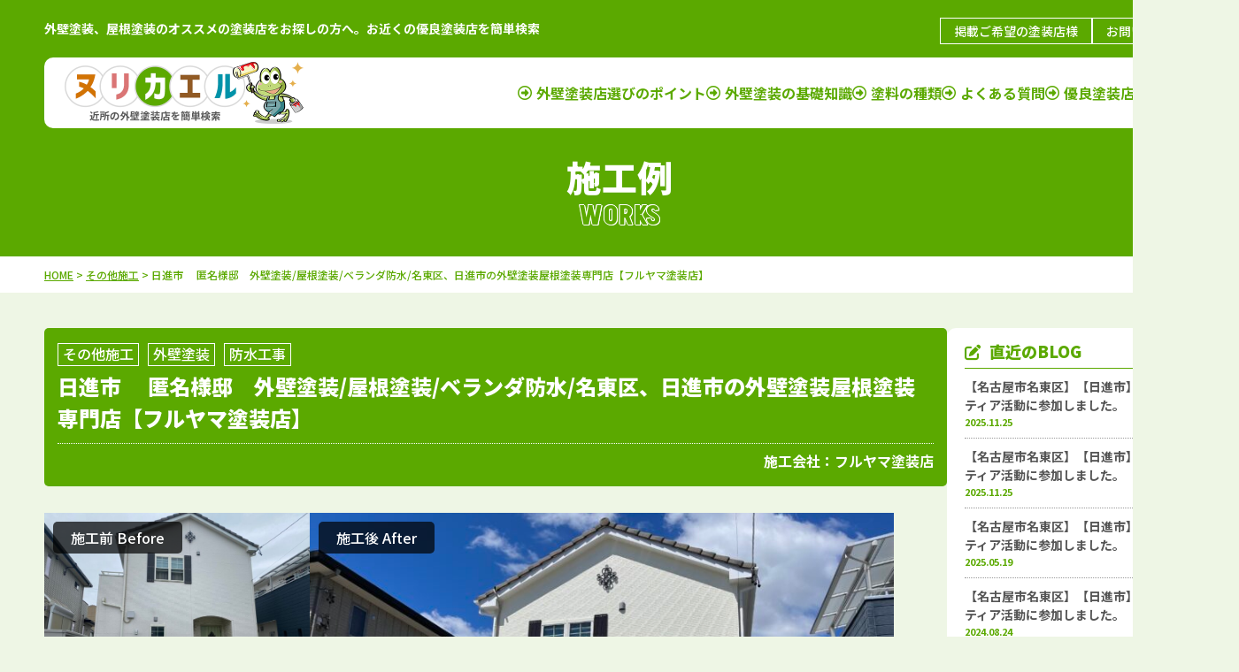

--- FILE ---
content_type: text/html; charset=UTF-8
request_url: https://www.nuri-kaeru.com/works/65841/
body_size: 13919
content:
<!DOCTYPE html>
<html lang="ja">

<head>
	<meta charset="UTF-8">
	<meta http-equiv="X-UA-Compatible" content="IE=edge" />
	<meta name="viewport" content="width=device-width" />
			<title>日進市 　匿名様邸　外壁塗装/屋根塗装/ベランダ防水/名東区、日進市の外壁塗装屋根塗装専門店【フルヤマ塗装店】 | 近所のオススメ外壁塗装店を簡単検索「ヌリカエル」</title>
							<meta name="description" content="施工例「日進市 　匿名様邸　外壁塗装/屋根塗装/ベランダ防水/名東区、日進市の外壁塗装屋根塗装専門店【フルヤマ塗装店】」です。外壁塗装店の情報をお探しですか？外壁塗装・屋根塗装など塗装店総合ポータルサイト「ヌリカエル」にお任せください。施工例やエリアなどから簡単に塗装店を検索することが出来ます。しっかり情報収集して理想の塗装店を見つけてください。" />
				<meta name="keywords" content="施工例,塗装,外壁,外壁塗装,屋根,屋根塗装,検索" />
	<meta name="format-detection" content="telephone=no">
	<!-- fonts -->
<link rel="preconnect" href="https://fonts.googleapis.com">
<link rel="preconnect" href="https://fonts.gstatic.com" crossorigin>
<link href="https://fonts.googleapis.com/css2?family=Akshar:wght@700&family=Noto+Sans+JP:wght@400..900&display=swap" rel="stylesheet">
<link rel="stylesheet" href="https://www.nuri-kaeru.com/cms/wp-content/themes/www.nuri-kaeru.com/css/all.min.css">

<!-- css -->
	<link href=" https://www.nuri-kaeru.com/cms/wp-content/themes/www.nuri-kaeru.com/css/animate.css" rel="stylesheet" />
	<link rel="stylesheet" href="https://www.nuri-kaeru.com/cms/wp-content/themes/www.nuri-kaeru.com/style.css?1743580803" type="text/css" />

<!-- js -->
<script src="https://www.nuri-kaeru.com/cms/wp-content/themes/www.nuri-kaeru.com/js/jquery.js"></script>
<script src="https://www.nuri-kaeru.com/cms/wp-content/themes/www.nuri-kaeru.com/js/overlay.js"></script>
<script src="https://www.nuri-kaeru.com/cms/wp-content/themes/www.nuri-kaeru.com/js/scrolltopcontrol.js"></script>
<script src="https://www.nuri-kaeru.com/cms/wp-content/themes/www.nuri-kaeru.com/js/megamenu.js"></script>
<script src="https://www.nuri-kaeru.com/cms/wp-content/themes/www.nuri-kaeru.com/js/common.js"></script>
<script src="https://www.nuri-kaeru.com/cms/wp-content/themes/www.nuri-kaeru.com/js/wow.min.js"></script>
<script>
	var wow = new WOW({
		boxClass: 'wow',
		animateClass: 'animated',
		offset: 0,
		mobile: false
	});
	wow.init();
</script>
<script>
	(function($) {
		$.fn.clickableMap = function() {
			return this.each(function() {
				var _off = $('.imagemap img', this).attr('src');
				var num = 0;
				var targetImg = $('.imagemap img', this);

				$('area', this).each(function() {
					num++;
					var elm = _off.replace(/(_on)[0-9]*/, '');
					var _on = elm.substr(0, elm.lastIndexOf('.')) + '_on' + num + _off.substring(_off.lastIndexOf('.'));
					$(this).hover(
						function() {
							$(targetImg).attr('src', _on);
						},
						function() {
							$(targetImg).attr('src', _off);
						}
					);
				});
			});
		};
	})(jQuery);

	jQuery(function($) {
		$('.clickableMap').clickableMap();
	});
</script>
<script src="https://www.nuri-kaeru.com/cms/wp-content/themes/www.nuri-kaeru.com/js/jquery.balloon.min.js"></script>

	<script>
		$(function() {
			$('.accordion p').click(function() {
				$(this).next('.accordion .inner').slideToggle();
				$('.accordion p').not($(this)).next('.accordion .inner').slideUp();
			});
		});
		$(function() {
			$('.tab p').click(function() {
				var index = $('.tab p').index(this);
				$('.content div').css('display', 'none');
				$('.content div').eq(index).css('display', 'block');
				$('.tab p').removeClass('select');
				$(this).addClass('select')
			});
		});
	</script>

<!--[if lt IE 9]>
<script src="js/html5.js"></script>
<![endif]-->
<!-- Google Tag Manager -->
<script>
  (function(w, d, s, l, i) {
    w[l] = w[l] || [];
    w[l].push({
      'gtm.start': new Date().getTime(),
      event: 'gtm.js'
    });
    var f = d.getElementsByTagName(s)[0],
      j = d.createElement(s),
      dl = l != 'dataLayer' ? '&l=' + l : '';
    j.async = true;
    j.src =
      'https://www.googletagmanager.com/gtm.js?id=' + i + dl;
    f.parentNode.insertBefore(j, f);
  })(window, document, 'script', 'dataLayer', 'GTM-MRWK99W');
</script>
<!-- End Google Tag Manager -->	<meta name='robots' content='max-image-preview:large' />
	<style>img:is([sizes="auto" i], [sizes^="auto," i]) { contain-intrinsic-size: 3000px 1500px }</style>
	<script type="text/javascript">
/* <![CDATA[ */
window._wpemojiSettings = {"baseUrl":"https:\/\/s.w.org\/images\/core\/emoji\/15.0.3\/72x72\/","ext":".png","svgUrl":"https:\/\/s.w.org\/images\/core\/emoji\/15.0.3\/svg\/","svgExt":".svg","source":{"concatemoji":"https:\/\/www.nuri-kaeru.com\/cms\/wp-includes\/js\/wp-emoji-release.min.js?ver=6.7.4"}};
/*! This file is auto-generated */
!function(i,n){var o,s,e;function c(e){try{var t={supportTests:e,timestamp:(new Date).valueOf()};sessionStorage.setItem(o,JSON.stringify(t))}catch(e){}}function p(e,t,n){e.clearRect(0,0,e.canvas.width,e.canvas.height),e.fillText(t,0,0);var t=new Uint32Array(e.getImageData(0,0,e.canvas.width,e.canvas.height).data),r=(e.clearRect(0,0,e.canvas.width,e.canvas.height),e.fillText(n,0,0),new Uint32Array(e.getImageData(0,0,e.canvas.width,e.canvas.height).data));return t.every(function(e,t){return e===r[t]})}function u(e,t,n){switch(t){case"flag":return n(e,"\ud83c\udff3\ufe0f\u200d\u26a7\ufe0f","\ud83c\udff3\ufe0f\u200b\u26a7\ufe0f")?!1:!n(e,"\ud83c\uddfa\ud83c\uddf3","\ud83c\uddfa\u200b\ud83c\uddf3")&&!n(e,"\ud83c\udff4\udb40\udc67\udb40\udc62\udb40\udc65\udb40\udc6e\udb40\udc67\udb40\udc7f","\ud83c\udff4\u200b\udb40\udc67\u200b\udb40\udc62\u200b\udb40\udc65\u200b\udb40\udc6e\u200b\udb40\udc67\u200b\udb40\udc7f");case"emoji":return!n(e,"\ud83d\udc26\u200d\u2b1b","\ud83d\udc26\u200b\u2b1b")}return!1}function f(e,t,n){var r="undefined"!=typeof WorkerGlobalScope&&self instanceof WorkerGlobalScope?new OffscreenCanvas(300,150):i.createElement("canvas"),a=r.getContext("2d",{willReadFrequently:!0}),o=(a.textBaseline="top",a.font="600 32px Arial",{});return e.forEach(function(e){o[e]=t(a,e,n)}),o}function t(e){var t=i.createElement("script");t.src=e,t.defer=!0,i.head.appendChild(t)}"undefined"!=typeof Promise&&(o="wpEmojiSettingsSupports",s=["flag","emoji"],n.supports={everything:!0,everythingExceptFlag:!0},e=new Promise(function(e){i.addEventListener("DOMContentLoaded",e,{once:!0})}),new Promise(function(t){var n=function(){try{var e=JSON.parse(sessionStorage.getItem(o));if("object"==typeof e&&"number"==typeof e.timestamp&&(new Date).valueOf()<e.timestamp+604800&&"object"==typeof e.supportTests)return e.supportTests}catch(e){}return null}();if(!n){if("undefined"!=typeof Worker&&"undefined"!=typeof OffscreenCanvas&&"undefined"!=typeof URL&&URL.createObjectURL&&"undefined"!=typeof Blob)try{var e="postMessage("+f.toString()+"("+[JSON.stringify(s),u.toString(),p.toString()].join(",")+"));",r=new Blob([e],{type:"text/javascript"}),a=new Worker(URL.createObjectURL(r),{name:"wpTestEmojiSupports"});return void(a.onmessage=function(e){c(n=e.data),a.terminate(),t(n)})}catch(e){}c(n=f(s,u,p))}t(n)}).then(function(e){for(var t in e)n.supports[t]=e[t],n.supports.everything=n.supports.everything&&n.supports[t],"flag"!==t&&(n.supports.everythingExceptFlag=n.supports.everythingExceptFlag&&n.supports[t]);n.supports.everythingExceptFlag=n.supports.everythingExceptFlag&&!n.supports.flag,n.DOMReady=!1,n.readyCallback=function(){n.DOMReady=!0}}).then(function(){return e}).then(function(){var e;n.supports.everything||(n.readyCallback(),(e=n.source||{}).concatemoji?t(e.concatemoji):e.wpemoji&&e.twemoji&&(t(e.twemoji),t(e.wpemoji)))}))}((window,document),window._wpemojiSettings);
/* ]]> */
</script>
<style id='wp-emoji-styles-inline-css' type='text/css'>

	img.wp-smiley, img.emoji {
		display: inline !important;
		border: none !important;
		box-shadow: none !important;
		height: 1em !important;
		width: 1em !important;
		margin: 0 0.07em !important;
		vertical-align: -0.1em !important;
		background: none !important;
		padding: 0 !important;
	}
</style>
<link rel='stylesheet' id='wp-block-library-css' href='https://www.nuri-kaeru.com/cms/wp-includes/css/dist/block-library/style.min.css?ver=6.7.4' type='text/css' media='all' />
<style id='classic-theme-styles-inline-css' type='text/css'>
/*! This file is auto-generated */
.wp-block-button__link{color:#fff;background-color:#32373c;border-radius:9999px;box-shadow:none;text-decoration:none;padding:calc(.667em + 2px) calc(1.333em + 2px);font-size:1.125em}.wp-block-file__button{background:#32373c;color:#fff;text-decoration:none}
</style>
<style id='global-styles-inline-css' type='text/css'>
:root{--wp--preset--aspect-ratio--square: 1;--wp--preset--aspect-ratio--4-3: 4/3;--wp--preset--aspect-ratio--3-4: 3/4;--wp--preset--aspect-ratio--3-2: 3/2;--wp--preset--aspect-ratio--2-3: 2/3;--wp--preset--aspect-ratio--16-9: 16/9;--wp--preset--aspect-ratio--9-16: 9/16;--wp--preset--color--black: #000000;--wp--preset--color--cyan-bluish-gray: #abb8c3;--wp--preset--color--white: #ffffff;--wp--preset--color--pale-pink: #f78da7;--wp--preset--color--vivid-red: #cf2e2e;--wp--preset--color--luminous-vivid-orange: #ff6900;--wp--preset--color--luminous-vivid-amber: #fcb900;--wp--preset--color--light-green-cyan: #7bdcb5;--wp--preset--color--vivid-green-cyan: #00d084;--wp--preset--color--pale-cyan-blue: #8ed1fc;--wp--preset--color--vivid-cyan-blue: #0693e3;--wp--preset--color--vivid-purple: #9b51e0;--wp--preset--gradient--vivid-cyan-blue-to-vivid-purple: linear-gradient(135deg,rgba(6,147,227,1) 0%,rgb(155,81,224) 100%);--wp--preset--gradient--light-green-cyan-to-vivid-green-cyan: linear-gradient(135deg,rgb(122,220,180) 0%,rgb(0,208,130) 100%);--wp--preset--gradient--luminous-vivid-amber-to-luminous-vivid-orange: linear-gradient(135deg,rgba(252,185,0,1) 0%,rgba(255,105,0,1) 100%);--wp--preset--gradient--luminous-vivid-orange-to-vivid-red: linear-gradient(135deg,rgba(255,105,0,1) 0%,rgb(207,46,46) 100%);--wp--preset--gradient--very-light-gray-to-cyan-bluish-gray: linear-gradient(135deg,rgb(238,238,238) 0%,rgb(169,184,195) 100%);--wp--preset--gradient--cool-to-warm-spectrum: linear-gradient(135deg,rgb(74,234,220) 0%,rgb(151,120,209) 20%,rgb(207,42,186) 40%,rgb(238,44,130) 60%,rgb(251,105,98) 80%,rgb(254,248,76) 100%);--wp--preset--gradient--blush-light-purple: linear-gradient(135deg,rgb(255,206,236) 0%,rgb(152,150,240) 100%);--wp--preset--gradient--blush-bordeaux: linear-gradient(135deg,rgb(254,205,165) 0%,rgb(254,45,45) 50%,rgb(107,0,62) 100%);--wp--preset--gradient--luminous-dusk: linear-gradient(135deg,rgb(255,203,112) 0%,rgb(199,81,192) 50%,rgb(65,88,208) 100%);--wp--preset--gradient--pale-ocean: linear-gradient(135deg,rgb(255,245,203) 0%,rgb(182,227,212) 50%,rgb(51,167,181) 100%);--wp--preset--gradient--electric-grass: linear-gradient(135deg,rgb(202,248,128) 0%,rgb(113,206,126) 100%);--wp--preset--gradient--midnight: linear-gradient(135deg,rgb(2,3,129) 0%,rgb(40,116,252) 100%);--wp--preset--font-size--small: 13px;--wp--preset--font-size--medium: 20px;--wp--preset--font-size--large: 36px;--wp--preset--font-size--x-large: 42px;--wp--preset--spacing--20: 0.44rem;--wp--preset--spacing--30: 0.67rem;--wp--preset--spacing--40: 1rem;--wp--preset--spacing--50: 1.5rem;--wp--preset--spacing--60: 2.25rem;--wp--preset--spacing--70: 3.38rem;--wp--preset--spacing--80: 5.06rem;--wp--preset--shadow--natural: 6px 6px 9px rgba(0, 0, 0, 0.2);--wp--preset--shadow--deep: 12px 12px 50px rgba(0, 0, 0, 0.4);--wp--preset--shadow--sharp: 6px 6px 0px rgba(0, 0, 0, 0.2);--wp--preset--shadow--outlined: 6px 6px 0px -3px rgba(255, 255, 255, 1), 6px 6px rgba(0, 0, 0, 1);--wp--preset--shadow--crisp: 6px 6px 0px rgba(0, 0, 0, 1);}:where(.is-layout-flex){gap: 0.5em;}:where(.is-layout-grid){gap: 0.5em;}body .is-layout-flex{display: flex;}.is-layout-flex{flex-wrap: wrap;align-items: center;}.is-layout-flex > :is(*, div){margin: 0;}body .is-layout-grid{display: grid;}.is-layout-grid > :is(*, div){margin: 0;}:where(.wp-block-columns.is-layout-flex){gap: 2em;}:where(.wp-block-columns.is-layout-grid){gap: 2em;}:where(.wp-block-post-template.is-layout-flex){gap: 1.25em;}:where(.wp-block-post-template.is-layout-grid){gap: 1.25em;}.has-black-color{color: var(--wp--preset--color--black) !important;}.has-cyan-bluish-gray-color{color: var(--wp--preset--color--cyan-bluish-gray) !important;}.has-white-color{color: var(--wp--preset--color--white) !important;}.has-pale-pink-color{color: var(--wp--preset--color--pale-pink) !important;}.has-vivid-red-color{color: var(--wp--preset--color--vivid-red) !important;}.has-luminous-vivid-orange-color{color: var(--wp--preset--color--luminous-vivid-orange) !important;}.has-luminous-vivid-amber-color{color: var(--wp--preset--color--luminous-vivid-amber) !important;}.has-light-green-cyan-color{color: var(--wp--preset--color--light-green-cyan) !important;}.has-vivid-green-cyan-color{color: var(--wp--preset--color--vivid-green-cyan) !important;}.has-pale-cyan-blue-color{color: var(--wp--preset--color--pale-cyan-blue) !important;}.has-vivid-cyan-blue-color{color: var(--wp--preset--color--vivid-cyan-blue) !important;}.has-vivid-purple-color{color: var(--wp--preset--color--vivid-purple) !important;}.has-black-background-color{background-color: var(--wp--preset--color--black) !important;}.has-cyan-bluish-gray-background-color{background-color: var(--wp--preset--color--cyan-bluish-gray) !important;}.has-white-background-color{background-color: var(--wp--preset--color--white) !important;}.has-pale-pink-background-color{background-color: var(--wp--preset--color--pale-pink) !important;}.has-vivid-red-background-color{background-color: var(--wp--preset--color--vivid-red) !important;}.has-luminous-vivid-orange-background-color{background-color: var(--wp--preset--color--luminous-vivid-orange) !important;}.has-luminous-vivid-amber-background-color{background-color: var(--wp--preset--color--luminous-vivid-amber) !important;}.has-light-green-cyan-background-color{background-color: var(--wp--preset--color--light-green-cyan) !important;}.has-vivid-green-cyan-background-color{background-color: var(--wp--preset--color--vivid-green-cyan) !important;}.has-pale-cyan-blue-background-color{background-color: var(--wp--preset--color--pale-cyan-blue) !important;}.has-vivid-cyan-blue-background-color{background-color: var(--wp--preset--color--vivid-cyan-blue) !important;}.has-vivid-purple-background-color{background-color: var(--wp--preset--color--vivid-purple) !important;}.has-black-border-color{border-color: var(--wp--preset--color--black) !important;}.has-cyan-bluish-gray-border-color{border-color: var(--wp--preset--color--cyan-bluish-gray) !important;}.has-white-border-color{border-color: var(--wp--preset--color--white) !important;}.has-pale-pink-border-color{border-color: var(--wp--preset--color--pale-pink) !important;}.has-vivid-red-border-color{border-color: var(--wp--preset--color--vivid-red) !important;}.has-luminous-vivid-orange-border-color{border-color: var(--wp--preset--color--luminous-vivid-orange) !important;}.has-luminous-vivid-amber-border-color{border-color: var(--wp--preset--color--luminous-vivid-amber) !important;}.has-light-green-cyan-border-color{border-color: var(--wp--preset--color--light-green-cyan) !important;}.has-vivid-green-cyan-border-color{border-color: var(--wp--preset--color--vivid-green-cyan) !important;}.has-pale-cyan-blue-border-color{border-color: var(--wp--preset--color--pale-cyan-blue) !important;}.has-vivid-cyan-blue-border-color{border-color: var(--wp--preset--color--vivid-cyan-blue) !important;}.has-vivid-purple-border-color{border-color: var(--wp--preset--color--vivid-purple) !important;}.has-vivid-cyan-blue-to-vivid-purple-gradient-background{background: var(--wp--preset--gradient--vivid-cyan-blue-to-vivid-purple) !important;}.has-light-green-cyan-to-vivid-green-cyan-gradient-background{background: var(--wp--preset--gradient--light-green-cyan-to-vivid-green-cyan) !important;}.has-luminous-vivid-amber-to-luminous-vivid-orange-gradient-background{background: var(--wp--preset--gradient--luminous-vivid-amber-to-luminous-vivid-orange) !important;}.has-luminous-vivid-orange-to-vivid-red-gradient-background{background: var(--wp--preset--gradient--luminous-vivid-orange-to-vivid-red) !important;}.has-very-light-gray-to-cyan-bluish-gray-gradient-background{background: var(--wp--preset--gradient--very-light-gray-to-cyan-bluish-gray) !important;}.has-cool-to-warm-spectrum-gradient-background{background: var(--wp--preset--gradient--cool-to-warm-spectrum) !important;}.has-blush-light-purple-gradient-background{background: var(--wp--preset--gradient--blush-light-purple) !important;}.has-blush-bordeaux-gradient-background{background: var(--wp--preset--gradient--blush-bordeaux) !important;}.has-luminous-dusk-gradient-background{background: var(--wp--preset--gradient--luminous-dusk) !important;}.has-pale-ocean-gradient-background{background: var(--wp--preset--gradient--pale-ocean) !important;}.has-electric-grass-gradient-background{background: var(--wp--preset--gradient--electric-grass) !important;}.has-midnight-gradient-background{background: var(--wp--preset--gradient--midnight) !important;}.has-small-font-size{font-size: var(--wp--preset--font-size--small) !important;}.has-medium-font-size{font-size: var(--wp--preset--font-size--medium) !important;}.has-large-font-size{font-size: var(--wp--preset--font-size--large) !important;}.has-x-large-font-size{font-size: var(--wp--preset--font-size--x-large) !important;}
:where(.wp-block-post-template.is-layout-flex){gap: 1.25em;}:where(.wp-block-post-template.is-layout-grid){gap: 1.25em;}
:where(.wp-block-columns.is-layout-flex){gap: 2em;}:where(.wp-block-columns.is-layout-grid){gap: 2em;}
:root :where(.wp-block-pullquote){font-size: 1.5em;line-height: 1.6;}
</style>
<link rel='stylesheet' id='contact-form-7-css' href='https://www.nuri-kaeru.com/cms/wp-content/plugins/contact-form-7/includes/css/styles.css?ver=6.0.4' type='text/css' media='all' />
<link rel='stylesheet' id='toc-screen-css' href='https://www.nuri-kaeru.com/cms/wp-content/plugins/table-of-contents-plus/screen.min.css?ver=2411.1' type='text/css' media='all' />
<style id='toc-screen-inline-css' type='text/css'>
div#toc_container {width: 100%;}
</style>
<style id='akismet-widget-style-inline-css' type='text/css'>

			.a-stats {
				--akismet-color-mid-green: #357b49;
				--akismet-color-white: #fff;
				--akismet-color-light-grey: #f6f7f7;

				max-width: 350px;
				width: auto;
			}

			.a-stats * {
				all: unset;
				box-sizing: border-box;
			}

			.a-stats strong {
				font-weight: 600;
			}

			.a-stats a.a-stats__link,
			.a-stats a.a-stats__link:visited,
			.a-stats a.a-stats__link:active {
				background: var(--akismet-color-mid-green);
				border: none;
				box-shadow: none;
				border-radius: 8px;
				color: var(--akismet-color-white);
				cursor: pointer;
				display: block;
				font-family: -apple-system, BlinkMacSystemFont, 'Segoe UI', 'Roboto', 'Oxygen-Sans', 'Ubuntu', 'Cantarell', 'Helvetica Neue', sans-serif;
				font-weight: 500;
				padding: 12px;
				text-align: center;
				text-decoration: none;
				transition: all 0.2s ease;
			}

			/* Extra specificity to deal with TwentyTwentyOne focus style */
			.widget .a-stats a.a-stats__link:focus {
				background: var(--akismet-color-mid-green);
				color: var(--akismet-color-white);
				text-decoration: none;
			}

			.a-stats a.a-stats__link:hover {
				filter: brightness(110%);
				box-shadow: 0 4px 12px rgba(0, 0, 0, 0.06), 0 0 2px rgba(0, 0, 0, 0.16);
			}

			.a-stats .count {
				color: var(--akismet-color-white);
				display: block;
				font-size: 1.5em;
				line-height: 1.4;
				padding: 0 13px;
				white-space: nowrap;
			}
		
</style>
<link rel='stylesheet' id='wp-pagenavi-css' href='https://www.nuri-kaeru.com/cms/wp-content/plugins/wp-pagenavi/pagenavi-css.css?ver=2.70' type='text/css' media='all' />
<link rel='stylesheet' id='pcb-company-css' href='https://www.nuri-kaeru.com/cms/wp-content/themes/www.nuri-kaeru.com/pcb/contents/includes/css/company.css?ver=6.7.4' type='text/css' media='all' />
<link rel='stylesheet' id='pcb-view-ranking-css' href='https://www.nuri-kaeru.com/cms/wp-content/themes/www.nuri-kaeru.com/pcb/contents/includes/css/view-ranking.css?ver=6.7.4' type='text/css' media='all' />
<link rel='stylesheet' id='pcb-review-css' href='https://www.nuri-kaeru.com/cms/wp-content/themes/www.nuri-kaeru.com/pcb/contents/includes/css/review.css?ver=6.7.4' type='text/css' media='all' />
<link rel='stylesheet' id='pcb-article-css' href='https://www.nuri-kaeru.com/cms/wp-content/themes/www.nuri-kaeru.com/pcb/contents/includes/css/article.css?ver=6.7.4' type='text/css' media='all' />
<link rel='stylesheet' id='pcb-blog-css' href='https://www.nuri-kaeru.com/cms/wp-content/themes/www.nuri-kaeru.com/pcb/contents/includes/css/blog.css?ver=6.7.4' type='text/css' media='all' />
<link rel='stylesheet' id='pcb-new-register-css' href='https://www.nuri-kaeru.com/cms/wp-content/themes/www.nuri-kaeru.com/pcb/contents/includes/css/new-register.css?ver=6.7.4' type='text/css' media='all' />
<link rel='stylesheet' id='pcb-pickup-css' href='https://www.nuri-kaeru.com/cms/wp-content/themes/www.nuri-kaeru.com/pcb/contents/includes/css/pickup.css?ver=6.7.4' type='text/css' media='all' />
<link rel='stylesheet' id='loading-css' href='https://www.nuri-kaeru.com/cms/wp-content/themes/www.nuri-kaeru.com/pcb/contents/includes/css/load.css?ver=6.7.4' type='text/css' media='all' />
<link rel='stylesheet' id='jquery-ui-smoothness-css' href='https://www.nuri-kaeru.com/cms/wp-content/plugins/contact-form-7/includes/js/jquery-ui/themes/smoothness/jquery-ui.min.css?ver=1.12.1' type='text/css' media='screen' />
<script type="text/javascript" src="https://www.nuri-kaeru.com/cms/wp-includes/js/jquery/jquery.min.js?ver=3.7.1" id="jquery-core-js"></script>
<script type="text/javascript" src="https://www.nuri-kaeru.com/cms/wp-includes/js/jquery/jquery-migrate.min.js?ver=3.4.1" id="jquery-migrate-js"></script>
<script type="text/javascript" id="pcb-company-js-extra">
/* <![CDATA[ */
var company = {"ajax_url":"https:\/\/www.nuri-kaeru.com\/cms\/wp-admin\/admin-ajax.php","action":"pcb-company","post_id":"65841"};
/* ]]> */
</script>
<script type="text/javascript" src="https://www.nuri-kaeru.com/cms/wp-content/themes/www.nuri-kaeru.com/pcb/contents/includes/js/company.js" id="pcb-company-js"></script>
<script type="text/javascript" id="pcb-view-ranking-js-extra">
/* <![CDATA[ */
var ranking = {"ajax_url":"https:\/\/www.nuri-kaeru.com\/cms\/wp-admin\/admin-ajax.php","action":"pcb-view-ranking","post_id":"65841"};
/* ]]> */
</script>
<script type="text/javascript" src="https://www.nuri-kaeru.com/cms/wp-content/themes/www.nuri-kaeru.com/pcb/contents/includes/js/view-ranking.js" id="pcb-view-ranking-js"></script>
<script type="text/javascript" id="pcb-review-js-extra">
/* <![CDATA[ */
var review = {"ajax_url":"https:\/\/www.nuri-kaeru.com\/cms\/wp-admin\/admin-ajax.php","action":"pcb-review","post_id":"65841"};
/* ]]> */
</script>
<script type="text/javascript" src="https://www.nuri-kaeru.com/cms/wp-content/themes/www.nuri-kaeru.com/pcb/contents/includes/js/review.js" id="pcb-review-js"></script>
<script type="text/javascript" id="pcb-article-js-extra">
/* <![CDATA[ */
var article = {"ajax_url":"https:\/\/www.nuri-kaeru.com\/cms\/wp-admin\/admin-ajax.php","action":"pcb-article","post_id":"65841"};
/* ]]> */
</script>
<script type="text/javascript" src="https://www.nuri-kaeru.com/cms/wp-content/themes/www.nuri-kaeru.com/pcb/contents/includes/js/article.js" id="pcb-article-js"></script>
<script type="text/javascript" id="pcb-blog-js-extra">
/* <![CDATA[ */
var blog = {"ajax_url":"https:\/\/www.nuri-kaeru.com\/cms\/wp-admin\/admin-ajax.php","action":"pcb-blog","post_id":"65841"};
/* ]]> */
</script>
<script type="text/javascript" src="https://www.nuri-kaeru.com/cms/wp-content/themes/www.nuri-kaeru.com/pcb/contents/includes/js/blog.js" id="pcb-blog-js"></script>
<script type="text/javascript" id="pcb-new-register-js-extra">
/* <![CDATA[ */
var register = {"ajax_url":"https:\/\/www.nuri-kaeru.com\/cms\/wp-admin\/admin-ajax.php","action":"pcb-new-register","post_id":"65841"};
/* ]]> */
</script>
<script type="text/javascript" src="https://www.nuri-kaeru.com/cms/wp-content/themes/www.nuri-kaeru.com/pcb/contents/includes/js/new-register.js" id="pcb-new-register-js"></script>
<script type="text/javascript" id="pcb-pickup-js-extra">
/* <![CDATA[ */
var pickup = {"ajax_url":"https:\/\/www.nuri-kaeru.com\/cms\/wp-admin\/admin-ajax.php","action":"pcb-pickup","post_id":"65841"};
/* ]]> */
</script>
<script type="text/javascript" src="https://www.nuri-kaeru.com/cms/wp-content/themes/www.nuri-kaeru.com/pcb/contents/includes/js/pickup.js" id="pcb-pickup-js"></script>
<script type="text/javascript" id="pcb_ajax_access_records-js-extra">
/* <![CDATA[ */
var local = {"ajax_url":"https:\/\/www.nuri-kaeru.com\/cms\/wp-admin\/admin-ajax.php","action":"pcb_ajax_access_records","post_id":"65841"};
/* ]]> */
</script>
<script type="text/javascript" src="https://www.nuri-kaeru.com/cms/wp-content/themes/www.nuri-kaeru.com/pcb/access-record/js/access-record.js" id="pcb_ajax_access_records-js"></script>
<link rel="https://api.w.org/" href="https://www.nuri-kaeru.com/wp-json/" /><link rel="alternate" title="JSON" type="application/json" href="https://www.nuri-kaeru.com/wp-json/wp/v2/works/65841" /><link rel="canonical" href="https://www.nuri-kaeru.com/works/65841/" />
<link rel='shortlink' href='https://www.nuri-kaeru.com/?p=65841' />
<link rel="alternate" title="oEmbed (JSON)" type="application/json+oembed" href="https://www.nuri-kaeru.com/wp-json/oembed/1.0/embed?url=https%3A%2F%2Fwww.nuri-kaeru.com%2Fworks%2F65841%2F" />
<link rel="alternate" title="oEmbed (XML)" type="text/xml+oembed" href="https://www.nuri-kaeru.com/wp-json/oembed/1.0/embed?url=https%3A%2F%2Fwww.nuri-kaeru.com%2Fworks%2F65841%2F&#038;format=xml" />
<link rel="icon" href="https://www.nuri-kaeru.com/cms/wp-content/uploads/2025/02/favicon-70x70.png" sizes="32x32" />
<link rel="icon" href="https://www.nuri-kaeru.com/cms/wp-content/uploads/2025/02/favicon-300x300.png" sizes="192x192" />
<link rel="apple-touch-icon" href="https://www.nuri-kaeru.com/cms/wp-content/uploads/2025/02/favicon-300x300.png" />
<meta name="msapplication-TileImage" content="https://www.nuri-kaeru.com/cms/wp-content/uploads/2025/02/favicon-300x300.png" />

	<!-- swiper -->
	<link rel="stylesheet" href="https://cdn.jsdelivr.net/npm/swiper@8/swiper-bundle.min.css">
	<script src="https://cdn.jsdelivr.net/npm/swiper@8/swiper-bundle.min.js"></script>
</head>

<body data-rsssl=1 id="works" ontouchstart="">
	<!-- Google Tag Manager (noscript) -->
	<noscript><iframe src="https://www.googletagmanager.com/ns.html?id=GTM-MRWK99W" height="0" width="0" style="display:none;visibility:hidden"></iframe></noscript>
	<!-- End Google Tag Manager (noscript) -->

	<header id="header">
					<div class="hdrTxt inner">
									<p>外壁塗装、屋根塗装のオススメの塗装店をお探しの方へ。お近くの優良塗装店を簡単検索</p>
								<ul class="hdrContact">
					<li><a href="https://www.nuri-kaeru.com/publish/" class="btnGreen">掲載ご希望の塗装店様</a></li>
					<li><a href="https://www.nuri-kaeru.com/contact/" class="btnGreen">お問い合わせ</a></li>
				</ul>
			</div>
			<div class="hdrMenu inner">
				<div class="logo">
					<a href="https://www.nuri-kaeru.com/">
						<img src="https://www.nuri-kaeru.com/cms/wp-content/themes/www.nuri-kaeru.com/imgs/hdr_logo01.png" alt="外壁塗装・屋根塗装など塗装店総合ポータルサイト ヌリカエル">
					</a>
				</div>
				<nav>
					<ul class="gnav">
						<li><a href="https://www.nuri-kaeru.com/first/">外壁塗装店選びのポイント</a></li>
						<li><a href="https://www.nuri-kaeru.com/knowledge/">外壁塗装の基礎知識</a></li>
						<li><a href="https://www.nuri-kaeru.com/paint_menu/">塗料の種類</a></li>
						<li><a href="https://www.nuri-kaeru.com/faq/">よくある質問</a></li>
						<li><a href="" id="megamenuToggle">優良塗装店を探す</a></li>
					</ul>
				</nav>
				<div class="megamenu">
					<ul class="megamenu-inner main-wrapper">
						<li>北海道・東北地方</li>
						<li><span>北海道</span>　<a href="https://www.nuri-kaeru.com/works/works_area/北海道/">施工例</a>｜<a href="https://www.nuri-kaeru.com/shop/shop_tax/北海道/">塗装店</a></li>
						<li><span>青森県</span>　<a href="https://www.nuri-kaeru.com/works/works_area/青森県/">施工例</a>｜<a href="https://www.nuri-kaeru.com/shop/shop_tax/青森県/">塗装店</a></li>
						<li><span>岩手県</span>　<a href="https://www.nuri-kaeru.com/works/works_area/岩手県/">施工例</a>｜<a href="https://www.nuri-kaeru.com/shop/shop_tax/岩手県/">塗装店</a></li>
						<li><span>秋田県</span>　<a href="https://www.nuri-kaeru.com/works/works_area/秋田県/">施工例</a>｜<a href="https://www.nuri-kaeru.com/shop/shop_tax/秋田県/">塗装店</a></li>
						<li><span>宮城県</span>　<a href="https://www.nuri-kaeru.com/works/works_area/宮城県/">施工例</a>｜<a href="https://www.nuri-kaeru.com/shop/shop_tax/宮城県/">塗装店</a></li>
						<li><span>山形県</span>　<a href="https://www.nuri-kaeru.com/works/works_area/山形県/">施工例</a>｜<a href="https://www.nuri-kaeru.com/shop/shop_tax/山形県/">塗装店</a></li>
						<li><span>福島県</span>　<a href="https://www.nuri-kaeru.com/works/works_area/福島県/">施工例</a>｜<a href="https://www.nuri-kaeru.com/shop/shop_tax/福島県/">塗装店</a></li>
					</ul>
					<ul class="megamenu-inner main-wrapper">
						<li>関東地方</li>
						<li><span>茨城県</span>　<a href="https://www.nuri-kaeru.com/works/works_area/茨城県/">施工例</a>｜<a href="https://www.nuri-kaeru.com/shop/shop_tax/茨城県/">塗装店</a></li>
						<li><span>栃木県</span>　<a href="https://www.nuri-kaeru.com/works/works_area/栃木県/">施工例</a>｜<a href="https://www.nuri-kaeru.com/shop/shop_tax/栃木県/">塗装店</a></li>
						<li><span>群馬県</span>　<a href="https://www.nuri-kaeru.com/works/works_area/群馬県/">施工例</a>｜<a href="https://www.nuri-kaeru.com/shop/shop_tax/群馬県/">塗装店</a></li>
						<li><span>千葉県</span>　<a href="https://www.nuri-kaeru.com/works/works_area/千葉県/">施工例</a>｜<a href="https://www.nuri-kaeru.com/shop/shop_tax/千葉県/">塗装店</a></li>
						<li><span>埼玉県</span>　<a href="https://www.nuri-kaeru.com/works/works_area/埼玉県/">施工例</a>｜<a href="https://www.nuri-kaeru.com/shop/shop_tax/埼玉県/">塗装店</a></li>
						<li><span>東京都</span>　<a href="https://www.nuri-kaeru.com/works/works_area/東京都/">施工例</a>｜<a href="https://www.nuri-kaeru.com/shop/shop_tax/東京都/">塗装店</a></li>
						<li><span>神奈川県</span>　<a href="https://www.nuri-kaeru.com/works/works_area/神奈川県/">施工例</a>｜<a href="https://www.nuri-kaeru.com/shop/shop_tax/神奈川県/">塗装店</a></li>
					</ul>
					<ul class="megamenu-inner main-wrapper">
						<li>甲信越・北陸・東海地方</li>
						<li><span>新潟県</span>　<a href="https://www.nuri-kaeru.com/works/works_area/新潟県/">施工例</a>｜<a href="https://www.nuri-kaeru.com/shop/shop_tax/新潟県/">塗装店</a></li>
						<li><span>富山県</span>　<a href="https://www.nuri-kaeru.com/works/works_area/富山県/">施工例</a>｜<a href="https://www.nuri-kaeru.com/shop/shop_tax/富山県/">塗装店</a></li>
						<li><span>石川県</span>　<a href="https://www.nuri-kaeru.com/works/works_area/石川県/">施工例</a>｜<a href="https://www.nuri-kaeru.com/shop/shop_tax/石川県/">塗装店</a></li>
						<li><span>山梨県</span>　<a href="https://www.nuri-kaeru.com/works/works_area/山梨県/">施工例</a>｜<a href="https://www.nuri-kaeru.com/shop/shop_tax/山梨県/">塗装店</a></li>
						<li><span>長野県</span>　<a href="https://www.nuri-kaeru.com/works/works_area/長野県/">施工例</a>｜<a href="https://www.nuri-kaeru.com/shop/shop_tax/長野県/">塗装店</a></li>
						<li><span>福井県</span>　<a href="https://www.nuri-kaeru.com/works/works_area/福井県/">施工例</a>｜<a href="https://www.nuri-kaeru.com/shop/shop_tax/福井県/">塗装店</a></li>
						<li><span>岐阜県</span>　<a href="https://www.nuri-kaeru.com/works/works_area/岐阜県/">施工例</a>｜<a href="https://www.nuri-kaeru.com/shop/shop_tax/岐阜県/">塗装店</a></li>
						<li><span>静岡県</span>　<a href="https://www.nuri-kaeru.com/works/works_area/静岡県/">施工例</a>｜<a href="https://www.nuri-kaeru.com/shop/shop_tax/静岡県/">塗装店</a></li>
						<li><span>愛知県</span>　<a href="https://www.nuri-kaeru.com/works/works_area/愛知県/">施工例</a>｜<a href="https://www.nuri-kaeru.com/shop/shop_tax/愛知県/">塗装店</a></li>
					</ul>
					<ul class="megamenu-inner main-wrapper">
						<li>関西地方</li>
						<li><span>滋賀県</span>　<a href="https://www.nuri-kaeru.com/works/works_area/滋賀県/">施工例</a>｜<a href="https://www.nuri-kaeru.com/shop/shop_tax/滋賀県/">塗装店</a></li>
						<li><span>京都府</span>　<a href="https://www.nuri-kaeru.com/works/works_area/京都府/">施工例</a>｜<a href="https://www.nuri-kaeru.com/shop/shop_tax/京都府/">塗装店</a></li>
						<li><span>奈良県</span>　<a href="https://www.nuri-kaeru.com/works/works_area/奈良県/">施工例</a>｜<a href="https://www.nuri-kaeru.com/shop/shop_tax/奈良県/">塗装店</a></li>
						<li><span>大阪府</span>　<a href="https://www.nuri-kaeru.com/works/works_area/大阪府/">施工例</a>｜<a href="https://www.nuri-kaeru.com/shop/shop_tax/大阪府/">塗装店</a></li>
						<li><span>三重県</span>　<a href="https://www.nuri-kaeru.com/works/works_area/三重県/">施工例</a>｜<a href="https://www.nuri-kaeru.com/shop/shop_tax/三重県/">塗装店</a></li>
						<li><span>和歌山県</span>　<a href="https://www.nuri-kaeru.com/works/works_area/和歌山県/">施工例</a>｜<a href="https://www.nuri-kaeru.com/shop/shop_tax/和歌山県/">塗装店</a></li>
						<li><span>兵庫県</span>　<a href="https://www.nuri-kaeru.com/works/works_area/兵庫県/">施工例</a>｜<a href="https://www.nuri-kaeru.com/shop/shop_tax/兵庫県/">塗装店</a></li>
					</ul>
					<ul class="megamenu-inner main-wrapper">
						<li>中国・四国地方</li>
						<li><span>鳥取県</span>　<a href="https://www.nuri-kaeru.com/works/works_area/鳥取県/">施工例</a>｜<a href="https://www.nuri-kaeru.com/shop/shop_tax/鳥取県/">塗装店</a></li>
						<li><span>島根県</span>　<a href="https://www.nuri-kaeru.com/works/works_area/島根県/">施工例</a>｜<a href="https://www.nuri-kaeru.com/shop/shop_tax/島根県/">塗装店</a></li>
						<li><span>山口県</span>　<a href="https://www.nuri-kaeru.com/works/works_area/山口県/">施工例</a>｜<a href="https://www.nuri-kaeru.com/shop/shop_tax/山口県/">塗装店</a></li>
						<li><span>岡山県</span>　<a href="https://www.nuri-kaeru.com/works/works_area/岡山県/">施工例</a>｜<a href="https://www.nuri-kaeru.com/shop/shop_tax/岡山県/">塗装店</a></li>
						<li><span>広島県</span>　<a href="https://www.nuri-kaeru.com/works/works_area/広島県/">施工例</a>｜<a href="https://www.nuri-kaeru.com/shop/shop_tax/広島県/">塗装店</a></li>
						<li><span>香川県</span>　<a href="https://www.nuri-kaeru.com/works/works_area/香川県/">施工例</a>｜<a href="https://www.nuri-kaeru.com/shop/shop_tax/香川県/">塗装店</a></li>
						<li><span>愛媛県</span>　<a href="https://www.nuri-kaeru.com/works/works_area/愛媛県/">施工例</a>｜<a href="https://www.nuri-kaeru.com/shop/shop_tax/愛媛県/">塗装店</a></li>
						<li><span>徳島県</span>　<a href="https://www.nuri-kaeru.com/works/works_area/徳島県/">施工例</a>｜<a href="https://www.nuri-kaeru.com/shop/shop_tax/徳島県/">塗装店</a></li>
						<li><span>高知県</span>　<a href="https://www.nuri-kaeru.com/works/works_area/高知県/">施工例</a>｜<a href="https://www.nuri-kaeru.com/shop/shop_tax/高知県/">塗装店</a></li>
					</ul>
					<ul class="megamenu-inner main-wrapper">
						<li>九州・沖縄地方</li>
						<li><span>福岡県</span>　<a href="https://www.nuri-kaeru.com/works/works_area/福岡県/">施工例</a>｜<a href="https://www.nuri-kaeru.com/shop/shop_tax/福岡県/">塗装店</a></li>
						<li><span>佐賀県</span>　<a href="https://www.nuri-kaeru.com/works/works_area/佐賀県/">施工例</a>｜<a href="https://www.nuri-kaeru.com/shop/shop_tax/佐賀県/">塗装店</a></li>
						<li><span>長崎県</span>　<a href="https://www.nuri-kaeru.com/works/works_area/長崎県/">施工例</a>｜<a href="https://www.nuri-kaeru.com/shop/shop_tax/長崎県/">塗装店</a></li>
						<li><span>大分県</span>　<a href="https://www.nuri-kaeru.com/works/works_area/大分県/">施工例</a>｜<a href="https://www.nuri-kaeru.com/shop/shop_tax/大分県/">塗装店</a></li>
						<li><span>熊本県</span>　<a href="https://www.nuri-kaeru.com/works/works_area/熊本県/">施工例</a>｜<a href="https://www.nuri-kaeru.com/shop/shop_tax/熊本県/">塗装店</a></li>
						<li><span>宮崎県</span>　<a href="https://www.nuri-kaeru.com/works/works_area/宮崎県/">施工例</a>｜<a href="https://www.nuri-kaeru.com/shop/shop_tax/宮崎県/">塗装店</a></li>
						<li><span>鹿児島県</span>　<a href="https://www.nuri-kaeru.com/works/works_area/鹿児島県/">施工例</a>｜<a href="https://www.nuri-kaeru.com/shop/shop_tax/鹿児島県/">塗装店</a></li>
						<li><span>沖縄県</span>　<a href="https://www.nuri-kaeru.com/works/works_area/沖縄県/">施工例</a>｜<a href="https://www.nuri-kaeru.com/shop/shop_tax/沖縄県/">塗装店</a></li>
					</ul>
				</div>
			</div>
		
		<div class="mainv inner">
																<p class="pageTitle"><span class="jp">施工例</span><span class="en">WORKS</span></p>
									</div>
	</header>
			<div id="breadcrumbs">
			<p>
				<!-- Breadcrumb NavXT 7.4.1 -->
<span property="itemListElement" typeof="ListItem"><a property="item" typeof="WebPage" title="Go to 近所のオススメ外壁塗装店を簡単検索「ヌリカエル」." href="https://www.nuri-kaeru.com" class="home"><span property="name">HOME</span></a><meta property="position" content="1"></span> &gt; <span property="itemListElement" typeof="ListItem"><a property="item" typeof="WebPage" title="Go to the その他施工 施工カテゴリー archives." href="https://www.nuri-kaeru.com/works/works_tax/%e3%81%9d%e3%81%ae%e4%bb%96%e6%96%bd%e5%b7%a5/" class="taxonomy works_tax"><span property="name">その他施工</span></a><meta property="position" content="2"></span> &gt; 日進市 　匿名様邸　外壁塗装/屋根塗装/ベランダ防水/名東区、日進市の外壁塗装屋根塗装専門店【フルヤマ塗装店】			</p>
		</div>
		<div id="wrapper">
	<div id="main" class="single">
									<section>
					<div class="sw_head clearfix">
																			<div class="labels">
								<span>その他施工</span><span>外壁塗装</span><span>防水工事</span>							</div>
												<h1>日進市 　匿名様邸　外壁塗装/屋根塗装/ベランダ防水/名東区、日進市の外壁塗装屋根塗装専門店【フルヤマ塗装店】</h1>
						<div class="siteName">
							施工会社：<a href="https://www.nuri-kaeru.com/shop/furuyama/">フルヤマ塗装店</a>
						</div>
					</div>

				</section>
				<!-- sw_head ------------------------------>

				<section>
					<div class="sw_photo">
						<div class="before">
							<span>施工前 Before</span>
																															<img src="https://furuyama-tosou.jp/cms/wp-content/uploads/2023/09/7cbcb10eeebd7863d21c65c5aa46c978-720x540.jpg">
																					</div>
						<div class="after">
							<span>施工後 After</span>
																						<img src="https://furuyama-tosou.jp/cms/wp-content/uploads/2023/09/704DD9CE-549E-446B-965B-723D493CEF36-720x540.jpg">
													</div>
					</div>
				</section>
				<!-- sw_photo ------------------------------>

				<section>
					<div class="sw_info">
						<table class="table2">
							<tbody>
								<tr>
									<th>価格</th>
									<td>
																					100万																			</td>
									<th>工期</th>
									<td>
																					15日																			</td>
								</tr>
								<tr>
									<th>地域</th>
									<td>
																					日進市																			</td>
									<th>施工箇所</th>
									<td>
																					━
																			</td>
								</tr>
								<tr>
									<th>使用材料</th>
									<td colspan="3">
																					━
																			</td>
								</tr>
							</tbody>
						</table>
					</div>
				</section>
				<!-- sw_info ------------------------------>

				<section class="w_edit">
									</section>

				<!-- sw_photo ------------------------------>
				<section>
					<div class="sw_foot">
						<ul class="btnGborder">
							<li><a href="https://furuyama-tosou.jp/works/20503/" target="_blank">『日進市 　匿名様邸　外壁塗装/屋根塗装/ベランダ防水/名東区、日進市の外壁塗装屋根塗装専門店【フルヤマ塗装店】』の詳細はこちら</a></li>
						</ul>
					</div>
				</section>
				<!-- sw_photo ------------------------------>
					
		<section class="section article_wrapper">
			<div class="sectionHeader">
				<h2><span class="ja">施工店</span><span class="en">SHOP</span></h2>
			</div>
			<div class="ss_head">
				<h2 class="title"><a href="https://www.nuri-kaeru.com/shop/furuyama/">名東区、日進市の外壁塗装　フルヤマ塗装店</a></h2>
				<div class="shopContact">
											<div class="phone">
															<a href="tel:0120-269-044"><i class="fas fa-phone-square"></i> 0120-269-044</a>
														<p>
																	電話受付 9:00-18:00																									（日曜定休）
															</p>
						</div>
																<div class="contact">
							<a href="https://furuyama-tosou.jp/contact/" target="_blank" rel="nofollow"><i class="fas fa-envelope"></i> ご相談・お見積り</a>
						</div>
									</div>
			</div>
		</section>
		<!-- ss_head ------------------------------>
					<section class="section">
				<div class="ss_logo">
										<a href="" target="_blank"><img src="https://www.nuri-kaeru.com/cms/wp-content/uploads/2020/09/furuyamalogo.png" alt="" /></a>
				</div>
			</section>
				<!-- ss_logo ------------------------------>
	

		
		<section class="section article_wrapper">
			<div class="sectionHeader">
				<h2><span class="ja">ピックアップ情報</span><span class="en">PICK UP</span></h2>
			</div>
			<div class="article-contents"><div class='load-container'><div class='load-circle'></div>	<p class='loader-txt'>now loading...</p></div></div>		</section>

							<section class="ss_works_wrapper">
				<div class="sectionHeader">
					<h2><span class="ja">フルヤマ塗装店の施工例をもっと見る</span><span class="en">CASE</span></h2>
				</div>
				<div class="ss_works">
					<div class="case-parts-wrap">
													<div class="case-parts">
								<a href="https://www.nuri-kaeru.com/works/103838/">
									<div class="head">
																															<img src="https://furuyama-tosou.jp/cms/wp-content/uploads/2026/01/15105C94-ED5F-467D-ACA6-01A3F1FC1475-720x540.jpg" alt="名東区　匿名さま　外壁塗装/屋根塗装/コーキング/防水　名古屋市名東区、日進市の外壁塗装屋根塗装専門店【フルヤマ塗装店】">
																			</div>
									<div class="body">
										<ul class="mask">
																																		<li>その他施工</li><li>外壁塗装</li><li>屋根塗装</li><li>防水工事</li>																					</ul>
										<h3>名東区　匿名さま　外壁塗装/屋根塗装/コーキング/防水　名古屋市名東区、日進市の外壁塗装屋根塗装専門店【フルヤマ塗装店】</h3>
										<p class="date">2026.01.17</p>
									</div>
								</a>
							</div>
													<div class="case-parts">
								<a href="https://www.nuri-kaeru.com/works/103831/">
									<div class="head">
																															<img src="https://furuyama-tosou.jp/cms/wp-content/uploads/2026/01/3a0596e5d257b5e5f063474fa10149fe-1-720x540.jpg" alt="名古屋市名東区　匿名様邸　屋根葺き替え工事　名古屋市名東区、日進市の外壁塗装屋根塗装専門店【フルヤマ塗装店】">
																			</div>
									<div class="body">
										<ul class="mask">
																																		<li>その他施工</li>																					</ul>
										<h3>名古屋市名東区　匿名様邸　屋根葺き替え工事　名古屋市名東区、日進市の外壁塗装屋根塗装専門店【フルヤマ塗装店】</h3>
										<p class="date">2026.01.17</p>
									</div>
								</a>
							</div>
													<div class="case-parts">
								<a href="https://www.nuri-kaeru.com/works/103885/">
									<div class="head">
																															<img src="https://furuyama-tosou.jp/cms/wp-content/uploads/2025/12/S__41525253-720x540.jpg" alt="名古屋市名東区　匿名様邸　外壁塗装/付帯塗装　名古屋市名東区、日進市の外壁塗装屋根塗装専門店【フルヤマ塗装店】">
																			</div>
									<div class="body">
										<ul class="mask">
																																		<li>その他施工</li><li>外壁塗装</li>																					</ul>
										<h3>名古屋市名東区　匿名様邸　外壁塗装/付帯塗装　名古屋市名東区、日進市の外壁塗装屋根塗装専門店【フルヤマ塗装店】</h3>
										<p class="date">2026.01.17</p>
									</div>
								</a>
							</div>
													<div class="case-parts">
								<a href="https://www.nuri-kaeru.com/works/103357/">
									<div class="head">
																															<img src="https://furuyama-tosou.jp/cms/wp-content/uploads/2025/12/S__41525254-720x540.jpg" alt="名古屋市名東区　匿名様邸　外壁塗装/付帯/コーキング/シロアリ　名古屋市名東区、日進市の外壁塗装屋根塗装専門店【フルヤマ塗装店】">
																			</div>
									<div class="body">
										<ul class="mask">
																																		<li>その他施工</li><li>外壁塗装</li>																					</ul>
										<h3>名古屋市名東区　匿名様邸　外壁塗装/付帯/コーキング/シロアリ　名古屋市名東区、日進市の外壁塗装屋根塗装専門店【フルヤマ塗装店】</h3>
										<p class="date">2025.12.30</p>
									</div>
								</a>
							</div>
													<div class="case-parts">
								<a href="https://www.nuri-kaeru.com/works/103358/">
									<div class="head">
																															<img src="https://furuyama-tosou.jp/cms/wp-content/uploads/2025/12/3a1b909f09e6d380150c97bb1723dcc8-720x540.jpg" alt="愛知県日進市　匿名様邸　防水改修/名古屋市名東区、日進市、長久手市の外壁塗装屋根塗装専門店【フルヤマ塗装店】">
																			</div>
									<div class="body">
										<ul class="mask">
																																		<li>防水工事</li>																					</ul>
										<h3>愛知県日進市　匿名様邸　防水改修/名古屋市名東区、日進市、長久手市の外壁塗装屋根塗装専門店【フルヤマ塗装店】</h3>
										<p class="date">2025.12.20</p>
									</div>
								</a>
							</div>
													<div class="case-parts">
								<a href="https://www.nuri-kaeru.com/works/103836/">
									<div class="head">
																															<img src="https://furuyama-tosou.jp/cms/wp-content/uploads/2026/01/48bc351a77412d4aa0f8ee7e1c851e15-720x540.jpg" alt="愛知県日進市　匿名様邸　その他工事/名古屋市名東区、日進市の外壁塗装屋根塗装専門店【フルヤマ塗装店】">
																			</div>
									<div class="body">
										<ul class="mask">
																																		<li>その他施工</li>																					</ul>
										<h3>愛知県日進市　匿名様邸　その他工事/名古屋市名東区、日進市の外壁塗装屋根塗装専門店【フルヤマ塗装店】</h3>
										<p class="date">2025.12.10</p>
									</div>
								</a>
							</div>
													<div class="case-parts">
								<a href="https://www.nuri-kaeru.com/works/102501/">
									<div class="head">
																															<img src="https://furuyama-tosou.jp/cms/wp-content/uploads/2025/11/cb0e73f0548c2334a51323a904ec17d4-720x540.jpg" alt="愛知県日進市　匿名様邸　外壁塗装/付帯/コーキング　名古屋市名東区、日進市の外壁塗装屋根塗装専門店【フルヤマ塗装店】">
																			</div>
									<div class="body">
										<ul class="mask">
																																		<li>その他施工</li><li>外壁塗装</li>																					</ul>
										<h3>愛知県日進市　匿名様邸　外壁塗装/付帯/コーキング　名古屋市名東区、日進市の外壁塗装屋根塗装専門店【フルヤマ塗装店】</h3>
										<p class="date">2025.11.30</p>
									</div>
								</a>
							</div>
													<div class="case-parts">
								<a href="https://www.nuri-kaeru.com/works/102309/">
									<div class="head">
																															<img src="https://furuyama-tosou.jp/cms/wp-content/uploads/2025/11/50fd4874dba37341e669693652780fee-720x540.jpg" alt="愛知県長久手市　匿名様邸　外壁塗装/屋根塗装/コーキング/ベランダ防水　名古屋市名東区、日進市の外壁塗装屋根塗装専門店【フルヤマ塗装店】">
																			</div>
									<div class="body">
										<ul class="mask">
																																		<li>その他施工</li><li>外壁塗装</li><li>屋根塗装</li><li>防水工事</li>																					</ul>
										<h3>愛知県長久手市　匿名様邸　外壁塗装/屋根塗装/コーキング/ベランダ防水　名古屋市名東区、日進市の外壁塗装屋根塗装専門店【フルヤマ塗装店】</h3>
										<p class="date">2025.11.25</p>
									</div>
								</a>
							</div>
													<div class="case-parts">
								<a href="https://www.nuri-kaeru.com/works/102109/">
									<div class="head">
																															<img src="https://furuyama-tosou.jp/cms/wp-content/uploads/2025/10/037f2d1fc2993e7aaeb42cc81831f5fa-720x540.jpg" alt="名古屋市昭和区　某アパート様　防水改修/名古屋市名東区、日進市、長久手市の外壁塗装屋根塗装専門店【フルヤマ塗装店】">
																			</div>
									<div class="body">
										<ul class="mask">
																																		<li>その他施工</li><li>防水工事</li>																					</ul>
										<h3>名古屋市昭和区　某アパート様　防水改修/名古屋市名東区、日進市、長久手市の外壁塗装屋根塗装専門店【フルヤマ塗装店】</h3>
										<p class="date">2025.10.06</p>
									</div>
								</a>
							</div>
													<div class="case-parts">
								<a href="https://www.nuri-kaeru.com/works/100630/">
									<div class="head">
																															<img src="https://furuyama-tosou.jp/cms/wp-content/uploads/2025/10/S__39854092-720x540.jpg" alt="名古屋市昭和区　某アパート様　外壁塗装/名古屋市名東区、日進市、長久手市の外壁塗装屋根塗装専門店【フルヤマ塗装店】">
																			</div>
									<div class="body">
										<ul class="mask">
																																		<li>その他施工</li><li>外壁塗装</li>																					</ul>
										<h3>名古屋市昭和区　某アパート様　外壁塗装/名古屋市名東区、日進市、長久手市の外壁塗装屋根塗装専門店【フルヤマ塗装店】</h3>
										<p class="date">2025.10.03</p>
									</div>
								</a>
							</div>
													<div class="case-parts">
								<a href="https://www.nuri-kaeru.com/works/100544/">
									<div class="head">
																															<img src="https://furuyama-tosou.jp/cms/wp-content/uploads/2025/10/47735_0-720x540.jpg" alt="名古屋市中区　某アパート様　防水改修/名古屋市名東区、日進市、長久手市の外壁塗装屋根塗装専門店【フルヤマ塗装店】">
																			</div>
									<div class="body">
										<ul class="mask">
																																		<li>その他施工</li><li>防水工事</li>																					</ul>
										<h3>名古屋市中区　某アパート様　防水改修/名古屋市名東区、日進市、長久手市の外壁塗装屋根塗装専門店【フルヤマ塗装店】</h3>
										<p class="date">2025.10.03</p>
									</div>
								</a>
							</div>
													<div class="case-parts">
								<a href="https://www.nuri-kaeru.com/works/100454/">
									<div class="head">
																															<img src="https://furuyama-tosou.jp/cms/wp-content/uploads/2025/09/346b1b9741c8176c6257d7e85d05242f-720x540.jpg" alt="千種区　商業ビル様　防水改修/名古屋市名東区、日進市、長久手市の外壁塗装屋根塗装専門店【フルヤマ塗装店】">
																			</div>
									<div class="body">
										<ul class="mask">
																																		<li>その他施工</li><li>防水工事</li>																					</ul>
										<h3>千種区　商業ビル様　防水改修/名古屋市名東区、日進市、長久手市の外壁塗装屋根塗装専門店【フルヤマ塗装店】</h3>
										<p class="date">2025.09.29</p>
									</div>
								</a>
							</div>
													<div class="case-parts">
								<a href="https://www.nuri-kaeru.com/works/99349/">
									<div class="head">
																															<img src="https://furuyama-tosou.jp/cms/wp-content/uploads/2025/08/S__38969433_0-720x540.jpg" alt="千種区　商業ビル様　外壁塗装/コーキング/防水　名古屋市名東区、日進市の外壁塗装屋根塗装専門店【フルヤマ塗装店】">
																			</div>
									<div class="body">
										<ul class="mask">
																																		<li>その他施工</li><li>外壁塗装</li><li>防水工事</li>																					</ul>
										<h3>千種区　商業ビル様　外壁塗装/コーキング/防水　名古屋市名東区、日進市の外壁塗装屋根塗装専門店【フルヤマ塗装店】</h3>
										<p class="date">2025.08.26</p>
									</div>
								</a>
							</div>
													<div class="case-parts">
								<a href="https://www.nuri-kaeru.com/works/99337/">
									<div class="head">
																															<img src="https://furuyama-tosou.jp/cms/wp-content/uploads/2025/08/S__38527000-720x540.jpg" alt="名東区　匿名様邸　外壁塗装/屋根塗装/コーキング/名古屋市名東区、日進市の外壁塗装屋根塗装専門店【フルヤマ塗装店】">
																			</div>
									<div class="body">
										<ul class="mask">
																																		<li>外壁塗装</li><li>屋根塗装</li><li>防水工事</li>																					</ul>
										<h3>名東区　匿名様邸　外壁塗装/屋根塗装/コーキング/名古屋市名東区、日進市の外壁塗装屋根塗装専門店【フルヤマ塗装店】</h3>
										<p class="date">2025.08.18</p>
									</div>
								</a>
							</div>
													<div class="case-parts">
								<a href="https://www.nuri-kaeru.com/works/98994/">
									<div class="head">
																															<img src="https://furuyama-tosou.jp/cms/wp-content/uploads/2025/08/b812e95a4fa8adf1146e69458d55a2d1-720x540.jpg" alt="名東区　匿名様　防水改修/名古屋市名東区、日進市、長久手市の外壁塗装屋根塗装専門店【フルヤマ塗装店】">
																			</div>
									<div class="body">
										<ul class="mask">
																																		<li>防水工事</li>																					</ul>
										<h3>名東区　匿名様　防水改修/名古屋市名東区、日進市、長久手市の外壁塗装屋根塗装専門店【フルヤマ塗装店】</h3>
										<p class="date">2025.08.11</p>
									</div>
								</a>
							</div>
													<div class="case-parts">
								<a href="https://www.nuri-kaeru.com/works/98788/">
									<div class="head">
																															<img src="https://furuyama-tosou.jp/cms/wp-content/uploads/2025/07/3333901b7fb421144475e19b7a687961-720x540.jpg" alt="日進市　地元企業様　防水改修/名古屋市名東区、日進市、長久手市の外壁塗装屋根塗装専門店【フルヤマ塗装店】">
																			</div>
									<div class="body">
										<ul class="mask">
																																		<li>その他施工</li><li>防水工事</li>																					</ul>
										<h3>日進市　地元企業様　防水改修/名古屋市名東区、日進市、長久手市の外壁塗装屋根塗装専門店【フルヤマ塗装店】</h3>
										<p class="date">2025.08.01</p>
									</div>
								</a>
							</div>
													<div class="case-parts">
								<a href="https://www.nuri-kaeru.com/works/98635/">
									<div class="head">
																															<img src="https://furuyama-tosou.jp/cms/wp-content/uploads/2025/05/S__36307082-720x540.jpg" alt="名古屋市名東区　匿名様邸　その他工事/名古屋市名東区、日進市の外壁塗装屋根塗装専門店【フルヤマ塗装店】">
																			</div>
									<div class="body">
										<ul class="mask">
																																		<li>その他施工</li>																					</ul>
										<h3>名古屋市名東区　匿名様邸　その他工事/名古屋市名東区、日進市の外壁塗装屋根塗装専門店【フルヤマ塗装店】</h3>
										<p class="date">2025.07.24</p>
									</div>
								</a>
							</div>
													<div class="case-parts">
								<a href="https://www.nuri-kaeru.com/works/98482/">
									<div class="head">
																															<img src="https://furuyama-tosou.jp/cms/wp-content/uploads/2025/07/S__38133811_0-720x540.jpg" alt="名古屋市名東区　匿名様　外壁塗装/コーキング/名古屋市名東区、日進市の外壁塗装屋根塗装専門店【フルヤマ塗装店】">
																			</div>
									<div class="body">
										<ul class="mask">
																																		<li>その他施工</li><li>外壁塗装</li><li>屋根塗装</li>																					</ul>
										<h3>名古屋市名東区　匿名様　外壁塗装/コーキング/名古屋市名東区、日進市の外壁塗装屋根塗装専門店【フルヤマ塗装店】</h3>
										<p class="date">2025.07.20</p>
									</div>
								</a>
							</div>
													<div class="case-parts">
								<a href="https://www.nuri-kaeru.com/works/98421/">
									<div class="head">
																															<img src="https://furuyama-tosou.jp/cms/wp-content/uploads/2025/06/S__37953558-720x540.jpg" alt="名古屋市名東区　匿名様邸　外壁塗装/コーキング/シロアリ工事/名古屋市名東区、日進市の外壁塗装屋根塗装専門店【フルヤマ塗装店】">
																			</div>
									<div class="body">
										<ul class="mask">
																																		<li>その他施工</li><li>外壁塗装</li><li>屋根塗装</li>																					</ul>
										<h3>名古屋市名東区　匿名様邸　外壁塗装/コーキング/シロアリ工事/名古屋市名東区、日進市の外壁塗装屋根塗装専門店【フルヤマ塗装店】</h3>
										<p class="date">2025.07.07</p>
									</div>
								</a>
							</div>
													<div class="case-parts">
								<a href="https://www.nuri-kaeru.com/works/97749/">
									<div class="head">
																															<img src="https://furuyama-tosou.jp/cms/wp-content/uploads/2025/06/S__37740547-720x540.jpg" alt="名古屋市名東区　匿名様邸　外壁塗装/屋根塗装/コーキング/名古屋市名東区、日進市の外壁塗装屋根塗装専門店【フルヤマ塗装店】">
																			</div>
									<div class="body">
										<ul class="mask">
																																		<li>その他施工</li><li>外壁塗装</li><li>屋根塗装</li>																					</ul>
										<h3>名古屋市名東区　匿名様邸　外壁塗装/屋根塗装/コーキング/名古屋市名東区、日進市の外壁塗装屋根塗装専門店【フルヤマ塗装店】</h3>
										<p class="date">2025.06.28</p>
									</div>
								</a>
							</div>
													<div class="case-parts">
								<a href="https://www.nuri-kaeru.com/works/97713/">
									<div class="head">
																															<img src="https://furuyama-tosou.jp/cms/wp-content/uploads/2025/06/6fc20c2a766fb779fa66817e0e15eb84-720x540.jpg" alt="名古屋市名東区　匿名様邸　外壁塗装/屋根塗装/コーキング/名古屋市名東区、日進市の外壁塗装屋根塗装専門店【フルヤマ塗装店】">
																			</div>
									<div class="body">
										<ul class="mask">
																																		<li>その他施工</li><li>外壁塗装</li><li>屋根塗装</li>																					</ul>
										<h3>名古屋市名東区　匿名様邸　外壁塗装/屋根塗装/コーキング/名古屋市名東区、日進市の外壁塗装屋根塗装専門店【フルヤマ塗装店】</h3>
										<p class="date">2025.06.26</p>
									</div>
								</a>
							</div>
													<div class="case-parts">
								<a href="https://www.nuri-kaeru.com/works/97712/">
									<div class="head">
																															<img src="https://furuyama-tosou.jp/cms/wp-content/uploads/2025/06/73b2f51a7f9fe96104cb65eb1fbd2d2a-720x540.jpg" alt="名古屋市名東区　匿名様邸　防水改修/名古屋市名東区、日進市、長久手市の外壁塗装屋根塗装専門店【フルヤマ塗装店】">
																			</div>
									<div class="body">
										<ul class="mask">
																																		<li>防水工事</li>																					</ul>
										<h3>名古屋市名東区　匿名様邸　防水改修/名古屋市名東区、日進市、長久手市の外壁塗装屋根塗装専門店【フルヤマ塗装店】</h3>
										<p class="date">2025.06.26</p>
									</div>
								</a>
							</div>
													<div class="case-parts">
								<a href="https://www.nuri-kaeru.com/works/97657/">
									<div class="head">
																															<img src="https://furuyama-tosou.jp/cms/wp-content/uploads/2025/06/S__37486624-720x540.jpg" alt="名古屋市千種区　匿名様邸　外壁塗装/コーキング/防水/名古屋市名東区、日進市の外壁塗装屋根塗装専門店【フルヤマ塗装店】">
																			</div>
									<div class="body">
										<ul class="mask">
																																		<li>その他施工</li><li>外壁塗装</li><li>防水工事</li>																					</ul>
										<h3>名古屋市千種区　匿名様邸　外壁塗装/コーキング/防水/名古屋市名東区、日進市の外壁塗装屋根塗装専門店【フルヤマ塗装店】</h3>
										<p class="date">2025.06.16</p>
									</div>
								</a>
							</div>
													<div class="case-parts">
								<a href="https://www.nuri-kaeru.com/works/96968/">
									<div class="head">
																															<img src="https://furuyama-tosou.jp/cms/wp-content/uploads/2025/06/IMG_9875-1-720x540.jpeg" alt="清須市　匿名様邸　外壁塗装/屋根塗装/コーキング/名古屋市名東区、日進市の外壁塗装屋根塗装専門店【フルヤマ塗装店】">
																			</div>
									<div class="body">
										<ul class="mask">
																																		<li>その他施工</li><li>外壁塗装</li><li>屋根塗装</li><li>防水工事</li>																					</ul>
										<h3>清須市　匿名様邸　外壁塗装/屋根塗装/コーキング/名古屋市名東区、日進市の外壁塗装屋根塗装専門店【フルヤマ塗装店】</h3>
										<p class="date">2025.06.14</p>
									</div>
								</a>
							</div>
													<div class="case-parts">
								<a href="https://www.nuri-kaeru.com/works/96969/">
									<div class="head">
																															<img src="https://furuyama-tosou.jp/cms/wp-content/uploads/2025/06/09d612162e8d37c119e37d400d0fda2c-720x540.jpg" alt="名古屋市千種区　匿名様邸　屋根カバー工事　名古屋市名東区、日進市の外壁塗装屋根塗装専門店【フルヤマ塗装店】">
																			</div>
									<div class="body">
										<ul class="mask">
																																		<li>その他施工</li>																					</ul>
										<h3>名古屋市千種区　匿名様邸　屋根カバー工事　名古屋市名東区、日進市の外壁塗装屋根塗装専門店【フルヤマ塗装店】</h3>
										<p class="date">2025.06.13</p>
									</div>
								</a>
							</div>
													<div class="case-parts">
								<a href="https://www.nuri-kaeru.com/works/97658/">
									<div class="head">
																															<img src="https://furuyama-tosou.jp/cms/wp-content/uploads/2025/05/S__37142533-720x540.jpg" alt="名古屋市名東区　クリニック様　外壁塗装/防水工事/コーキング/名古屋市名東区、日進市の外壁塗装屋根塗装専門店【フルヤマ塗装店】">
																			</div>
									<div class="body">
										<ul class="mask">
																																		<li>その他施工</li><li>外壁塗装</li><li>屋根塗装</li><li>防水工事</li>																					</ul>
										<h3>名古屋市名東区　クリニック様　外壁塗装/防水工事/コーキング/名古屋市名東区、日進市の外壁塗装屋根塗装専門店【フルヤマ塗装店】</h3>
										<p class="date">2025.05.31</p>
									</div>
								</a>
							</div>
													<div class="case-parts">
								<a href="https://www.nuri-kaeru.com/works/95035/">
									<div class="head">
																															<img src="https://furuyama-tosou.jp/cms/wp-content/uploads/2025/05/d0938ff9386b87decfbe089dfa41c01b-720x540.jpg" alt="名古屋市名東区　匿名様邸　防水工事/名古屋市名東区、日進市、長久手市の外壁塗装屋根塗装専門店【フルヤマ塗装店】">
																			</div>
									<div class="body">
										<ul class="mask">
																																		<li>防水工事</li>																					</ul>
										<h3>名古屋市名東区　匿名様邸　防水工事/名古屋市名東区、日進市、長久手市の外壁塗装屋根塗装専門店【フルヤマ塗装店】</h3>
										<p class="date">2025.05.13</p>
									</div>
								</a>
							</div>
													<div class="case-parts">
								<a href="https://www.nuri-kaeru.com/works/94970/">
									<div class="head">
																															<img src="https://furuyama-tosou.jp/cms/wp-content/uploads/2025/05/83cb14b4e0ee13755dfa6f78c094df71-720x540.jpg" alt="名古屋市名東区　匿名様邸　外壁塗装/屋根塗装/コーキング/シロアリ工事/名古屋市名東区、日進市の外壁塗装屋根塗装専門店【フルヤマ塗装店】">
																			</div>
									<div class="body">
										<ul class="mask">
																																		<li>その他施工</li><li>外壁塗装</li><li>屋根塗装</li>																					</ul>
										<h3>名古屋市名東区　匿名様邸　外壁塗装/屋根塗装/コーキング/シロアリ工事/名古屋市名東区、日進市の外壁塗装屋根塗装専門店【フルヤマ塗装店】</h3>
										<p class="date">2025.05.09</p>
									</div>
								</a>
							</div>
													<div class="case-parts">
								<a href="https://www.nuri-kaeru.com/works/94794/">
									<div class="head">
																															<img src="https://furuyama-tosou.jp/cms/wp-content/uploads/2025/05/a078f426cdb1bd39c35cde555697793e-720x540.jpg" alt="名古屋市名東区　匿名様邸　その他工事/名古屋市名東区、日進市の外壁塗装屋根塗装専門店【フルヤマ塗装店】">
																			</div>
									<div class="body">
										<ul class="mask">
																																		<li>その他施工</li>																					</ul>
										<h3>名古屋市名東区　匿名様邸　その他工事/名古屋市名東区、日進市の外壁塗装屋根塗装専門店【フルヤマ塗装店】</h3>
										<p class="date">2025.05.09</p>
									</div>
								</a>
							</div>
													<div class="case-parts">
								<a href="https://www.nuri-kaeru.com/works/94776/">
									<div class="head">
																															<img src="https://furuyama-tosou.jp/cms/wp-content/uploads/2025/05/S__36454427_0-720x540.jpg" alt="名古屋市名東区　匿名様邸　外壁塗装/屋根塗装/コーキング/名古屋市名東区、日進市の外壁塗装屋根塗装専門店【フルヤマ塗装店】">
																			</div>
									<div class="body">
										<ul class="mask">
																																		<li>その他施工</li><li>外壁塗装</li><li>屋根塗装</li><li>防水工事</li>																					</ul>
										<h3>名古屋市名東区　匿名様邸　外壁塗装/屋根塗装/コーキング/名古屋市名東区、日進市の外壁塗装屋根塗装専門店【フルヤマ塗装店】</h3>
										<p class="date">2025.05.08</p>
									</div>
								</a>
							</div>
													<div class="case-parts">
								<a href="https://www.nuri-kaeru.com/works/94774/">
									<div class="head">
																															<img src="https://furuyama-tosou.jp/cms/wp-content/uploads/2025/05/S__36307082-720x540.jpg" alt="名古屋市名東区　匿名様邸　その他工事/名古屋市名東区、日進市の外壁塗装屋根塗装専門店【フルヤマ塗装店】">
																			</div>
									<div class="body">
										<ul class="mask">
																																		<li>その他施工</li>																					</ul>
										<h3>名古屋市名東区　匿名様邸　その他工事/名古屋市名東区、日進市の外壁塗装屋根塗装専門店【フルヤマ塗装店】</h3>
										<p class="date">2025.05.08</p>
									</div>
								</a>
							</div>
													<div class="case-parts">
								<a href="https://www.nuri-kaeru.com/works/94617/">
									<div class="head">
																															<img src="https://furuyama-tosou.jp/cms/wp-content/uploads/2025/04/S__36307079-720x540.jpg" alt="名古屋市名東区　匿名様邸　外壁塗装/コーキング/名古屋市名東区、日進市の外壁塗装屋根塗装専門店【フルヤマ塗装店】">
																			</div>
									<div class="body">
										<ul class="mask">
																																		<li>その他施工</li><li>外壁塗装</li>																					</ul>
										<h3>名古屋市名東区　匿名様邸　外壁塗装/コーキング/名古屋市名東区、日進市の外壁塗装屋根塗装専門店【フルヤマ塗装店】</h3>
										<p class="date">2025.04.30</p>
									</div>
								</a>
							</div>
													<div class="case-parts">
								<a href="https://www.nuri-kaeru.com/works/93639/">
									<div class="head">
																															<img src="https://furuyama-tosou.jp/cms/wp-content/uploads/2025/04/S__36118654-720x540.jpg" alt="名古屋市名東区　匿名様邸　その他工事/名古屋市名東区、日進市の外壁塗装屋根塗装専門店【フルヤマ塗装店】">
																			</div>
									<div class="body">
										<ul class="mask">
																																		<li>その他施工</li>																					</ul>
										<h3>名古屋市名東区　匿名様邸　その他工事/名古屋市名東区、日進市の外壁塗装屋根塗装専門店【フルヤマ塗装店】</h3>
										<p class="date">2025.04.06</p>
									</div>
								</a>
							</div>
													<div class="case-parts">
								<a href="https://www.nuri-kaeru.com/works/93640/">
									<div class="head">
																															<img src="https://furuyama-tosou.jp/cms/wp-content/uploads/2025/04/S__36126723-720x540.jpg" alt="名古屋市名東区　匿名様邸　外壁塗装/コーキング/名古屋市名東区、日進市の外壁塗装屋根塗装専門店【フルヤマ塗装店】">
																			</div>
									<div class="body">
										<ul class="mask">
																																		<li>その他施工</li><li>外壁塗装</li>																					</ul>
										<h3>名古屋市名東区　匿名様邸　外壁塗装/コーキング/名古屋市名東区、日進市の外壁塗装屋根塗装専門店【フルヤマ塗装店】</h3>
										<p class="date">2025.04.06</p>
									</div>
								</a>
							</div>
													<div class="case-parts">
								<a href="https://www.nuri-kaeru.com/works/93318/">
									<div class="head">
																															<img src="https://furuyama-tosou.jp/cms/wp-content/uploads/2025/03/S__35880963-720x540.jpg" alt="名古屋市名東区　匿名様邸　外壁塗装/屋根塗装/コーキング/名古屋市名東区、日進市の外壁塗装屋根塗装専門店【フルヤマ塗装店】">
																			</div>
									<div class="body">
										<ul class="mask">
																																		<li>その他施工</li><li>外壁塗装</li><li>屋根塗装</li><li>防水工事</li>																					</ul>
										<h3>名古屋市名東区　匿名様邸　外壁塗装/屋根塗装/コーキング/名古屋市名東区、日進市の外壁塗装屋根塗装専門店【フルヤマ塗装店】</h3>
										<p class="date">2025.03.27</p>
									</div>
								</a>
							</div>
													<div class="case-parts">
								<a href="https://www.nuri-kaeru.com/works/93317/">
									<div class="head">
																															<img src="https://furuyama-tosou.jp/cms/wp-content/uploads/2025/03/d089721a1260aeb96ed2fdcd0f74e7b4-720x540.jpg" alt="名古屋市名東区　匿名様邸　その他工事/名古屋市名東区、日進市の外壁塗装屋根塗装専門店【フルヤマ塗装店】">
																			</div>
									<div class="body">
										<ul class="mask">
																																		<li>その他施工</li>																					</ul>
										<h3>名古屋市名東区　匿名様邸　その他工事/名古屋市名東区、日進市の外壁塗装屋根塗装専門店【フルヤマ塗装店】</h3>
										<p class="date">2025.03.26</p>
									</div>
								</a>
							</div>
													<div class="case-parts">
								<a href="https://www.nuri-kaeru.com/works/93197/">
									<div class="head">
																															<img src="https://furuyama-tosou.jp/cms/wp-content/uploads/2025/03/55edeacbf55b1b9717522a0e89d1e0f5-720x540.jpg" alt="長久手市　匿名様邸　外壁塗装/コーキング/名古屋市名東区、日進市の外壁塗装屋根塗装専門店【フルヤマ塗装店】">
																			</div>
									<div class="body">
										<ul class="mask">
																																		<li>その他施工</li><li>外壁塗装</li>																					</ul>
										<h3>長久手市　匿名様邸　外壁塗装/コーキング/名古屋市名東区、日進市の外壁塗装屋根塗装専門店【フルヤマ塗装店】</h3>
										<p class="date">2025.03.24</p>
									</div>
								</a>
							</div>
													<div class="case-parts">
								<a href="https://www.nuri-kaeru.com/works/92398/">
									<div class="head">
																															<img src="https://furuyama-tosou.jp/cms/wp-content/uploads/2025/03/S__35151878_0-720x540.jpg" alt="名古屋市名東区　匿名様邸　外壁塗装/コーキング/名古屋市名東区、日進市の外壁塗装屋根塗装専門店【フルヤマ塗装店】">
																			</div>
									<div class="body">
										<ul class="mask">
																																		<li>その他施工</li><li>外壁塗装</li>																					</ul>
										<h3>名古屋市名東区　匿名様邸　外壁塗装/コーキング/名古屋市名東区、日進市の外壁塗装屋根塗装専門店【フルヤマ塗装店】</h3>
										<p class="date">2025.03.13</p>
									</div>
								</a>
							</div>
													<div class="case-parts">
								<a href="https://www.nuri-kaeru.com/works/91728/">
									<div class="head">
																															<img src="https://furuyama-tosou.jp/cms/wp-content/uploads/2025/02/S__34029573-720x540.jpg" alt="名古屋市名東区　匿名様邸　外壁塗装/屋根塗装/名古屋市名東区、日進市の外壁塗装屋根塗装専門店【フルヤマ塗装店】">
																			</div>
									<div class="body">
										<ul class="mask">
																																		<li>外壁塗装</li><li>屋根塗装</li>																					</ul>
										<h3>名古屋市名東区　匿名様邸　外壁塗装/屋根塗装/名古屋市名東区、日進市の外壁塗装屋根塗装専門店【フルヤマ塗装店】</h3>
										<p class="date">2025.02.24</p>
									</div>
								</a>
							</div>
													<div class="case-parts">
								<a href="https://www.nuri-kaeru.com/works/91470/">
									<div class="head">
																																																						<img src="https://www.nuri-kaeru.com/cms/wp-content/themes/www.nuri-kaeru.com/imgs/noimage.png" alt="名古屋市名東区　匿名様邸　外壁塗装/屋根塗装/コーキング/名古屋市名東区、日進市の外壁塗装屋根塗装専門店【フルヤマ塗装店】">
																														</div>
									<div class="body">
										<ul class="mask">
																																		<li>その他施工</li><li>外壁塗装</li><li>屋根塗装</li><li>防水工事</li>																					</ul>
										<h3>名古屋市名東区　匿名様邸　外壁塗装/屋根塗装/コーキング/名古屋市名東区、日進市の外壁塗装屋根塗装専門店【フルヤマ塗装店】</h3>
										<p class="date">2025.02.20</p>
									</div>
								</a>
							</div>
											</div>
				</div>
			</section>
			<!-- ss_works ------------------------------>
		
		<section>
			<div class="ss_foot">
				<div class="row1">
					<h3>現在、『フルヤマ塗装店』をご検討中の方へ</h3>
					<p>この度は弊社の塗装をご検討頂き、誠にありがとうございます。<br>
						お気軽にお電話・メールにてご相談をいただけましたら幸いです。</p>
				</div>
									<div class="row2">
						<a href="https://furuyama-tosou.jp/contact/" target="_blank"><i class="fas fa-envelope"></i> フルヤマ塗装店へのご相談・お見積り</a>
					</div>
							</div>
		</section>
		<!-- ss_foot ------------------------------>
		</div>

	<aside id="aside">
		<section>
	<div class="aside aside11">
		<div class="aside-head">
			<i class="fa-solid fa-pen-to-square"></i>直近のBLOG
		</div>
		<div class="aside-body">
			<ul>
				<div class="blog-contents"><div class='load-container'><div class='load-circle'></div>	<p class='loader-txt'>now loading...</p></div></div>			</ul>
		</div>
	</div>
</section>		<section>
	<div class="aside aside7">
		<div class="aside-head">
			<i class="fa-solid fa-comment-dots"></i>新着の口コミ
		</div>
		<div class="aside-body">
			<ul>
				<div class="review-contents"><div class='load-container'><div class='load-circle'></div>	<p class='loader-txt'>now loading...</p></div></div>			</ul>
		</div>
	</div>
</section>	</aside>

	</div><!-- wrapper/end -------------------->

<footer id="footer">
	<div class="footerMessage">
		<div class="container">
			<p>塗装店の情報をお探しですか？外壁塗装・屋根塗装など塗装店総合ポータルサイト「ヌリカエル」にお任せください。<br>
				施工例やエリアなどから簡単に塗装店を検索することが出来ます。<br>
				しっかり情報収集して理想の塗装店を見つけてください。</p>
		</div>
	</div>
	<div class="footerInfo">
		<p><a href="https://www.nuri-kaeru.com/">外壁塗装の総合ポータルサイト「ヌリカエル」</a></p>
		<nav>
			<ul>
				<li><a href="https://www.nuri-kaeru.com/privacy/">プライバシーポリシー</a></li>
				<li><a href="https://www.nuri-kaeru.com/agreement/">利用規約</a></li>
				<li><a href="https://www.nuri-kaeru.com/company/">運営会社</a></li>
				<li><a href="https://www.nuri-kaeru.com/contact/">お問い合わせ</a></li>
			</ul>
		</nav>
	</div>
	<div class="footerNav">
		<nav>
			<ul>
				<li><a href="https://www.nuri-kaeru.com">優良塗装店を探す</a></li>
				<li><a href="https://www.nuri-kaeru.com/first/">外壁塗装店選びのポイント</a></li>
				<li><a href="https://www.nuri-kaeru.com/knowledge/">外壁塗装の基礎知識</a></li>
				<li><a href="https://www.nuri-kaeru.com/paint_menu/">塗料の種類</a></li>
			</ul>
			<ul>
				<li><a href="https://www.nuri-kaeru.com/news/">ヌリカエルからのお知らせ</a></li>
				<li><a href="https://www.nuri-kaeru.com/faq/">よくある質問</a></li>
				<li><a href="https://www.nuri-kaeru.com/link/">関連リンク</a></li>
				<li><a href="https://www.nuri-kaeru.com/publish/">掲載ご希望の塗装店様</a></li>
			</ul>
		</nav>
		<div class="pcblink">
			<a href="https://www.pcbrain.co.jp/" target="_blank"><img src="https://www.nuri-kaeru.com/cms/wp-content/themes/www.nuri-kaeru.com/imgs/pcb_logo.png" alt="ホームページ制作 ピーシー・ブレイン" /></a>
		</div>
	</div>
	<div class="footerCopy">
		<p>Copyright ©2018-2026 ヌリカエル All Rights Reserved.</p>
	</div>
	<div class="imgLayer">
		<img src="https://www.nuri-kaeru.com/cms/wp-content/themes/www.nuri-kaeru.com/imgs/nurikaeru02.png" alt="ヌリカエルくん「全国の優良塗装店多数掲載」">
	</div>
</footer>
<script type="text/javascript" src="https://www.nuri-kaeru.com/cms/wp-includes/js/dist/hooks.min.js?ver=4d63a3d491d11ffd8ac6" id="wp-hooks-js"></script>
<script type="text/javascript" src="https://www.nuri-kaeru.com/cms/wp-includes/js/dist/i18n.min.js?ver=5e580eb46a90c2b997e6" id="wp-i18n-js"></script>
<script type="text/javascript" id="wp-i18n-js-after">
/* <![CDATA[ */
wp.i18n.setLocaleData( { 'text direction\u0004ltr': [ 'ltr' ] } );
/* ]]> */
</script>
<script type="text/javascript" src="https://www.nuri-kaeru.com/cms/wp-content/plugins/contact-form-7/includes/swv/js/index.js?ver=6.0.4" id="swv-js"></script>
<script type="text/javascript" id="contact-form-7-js-translations">
/* <![CDATA[ */
( function( domain, translations ) {
	var localeData = translations.locale_data[ domain ] || translations.locale_data.messages;
	localeData[""].domain = domain;
	wp.i18n.setLocaleData( localeData, domain );
} )( "contact-form-7", {"translation-revision-date":"2025-02-18 07:36:32+0000","generator":"GlotPress\/4.0.1","domain":"messages","locale_data":{"messages":{"":{"domain":"messages","plural-forms":"nplurals=1; plural=0;","lang":"ja_JP"},"This contact form is placed in the wrong place.":["\u3053\u306e\u30b3\u30f3\u30bf\u30af\u30c8\u30d5\u30a9\u30fc\u30e0\u306f\u9593\u9055\u3063\u305f\u4f4d\u7f6e\u306b\u7f6e\u304b\u308c\u3066\u3044\u307e\u3059\u3002"],"Error:":["\u30a8\u30e9\u30fc:"]}},"comment":{"reference":"includes\/js\/index.js"}} );
/* ]]> */
</script>
<script type="text/javascript" id="contact-form-7-js-before">
/* <![CDATA[ */
var wpcf7 = {
    "api": {
        "root": "https:\/\/www.nuri-kaeru.com\/wp-json\/",
        "namespace": "contact-form-7\/v1"
    }
};
/* ]]> */
</script>
<script type="text/javascript" src="https://www.nuri-kaeru.com/cms/wp-content/plugins/contact-form-7/includes/js/index.js?ver=6.0.4" id="contact-form-7-js"></script>
<script type="text/javascript" id="toc-front-js-extra">
/* <![CDATA[ */
var tocplus = {"visibility_show":"show","visibility_hide":"hide","width":"100%"};
/* ]]> */
</script>
<script type="text/javascript" src="https://www.nuri-kaeru.com/cms/wp-content/plugins/table-of-contents-plus/front.min.js?ver=2411.1" id="toc-front-js"></script>
<script type="text/javascript" id="enq_my_script-js-extra">
/* <![CDATA[ */
var ad_url = {"ajax_url":"https:\/\/www.nuri-kaeru.com\/cms\/wp-admin\/admin-ajax.php"};
/* ]]> */
</script>
<script type="text/javascript" src="https://www.nuri-kaeru.com/cms/wp-content/plugins/pcb/master-maintenance/js/my-script.js" id="enq_my_script-js"></script>
<script type="text/javascript" src="https://www.nuri-kaeru.com/cms/wp-includes/js/jquery/ui/core.min.js?ver=1.13.3" id="jquery-ui-core-js"></script>
<script type="text/javascript" src="https://www.nuri-kaeru.com/cms/wp-includes/js/jquery/ui/datepicker.min.js?ver=1.13.3" id="jquery-ui-datepicker-js"></script>
<script type="text/javascript" id="jquery-ui-datepicker-js-after">
/* <![CDATA[ */
jQuery(function(jQuery){jQuery.datepicker.setDefaults({"closeText":"\u9589\u3058\u308b","currentText":"\u4eca\u65e5","monthNames":["1\u6708","2\u6708","3\u6708","4\u6708","5\u6708","6\u6708","7\u6708","8\u6708","9\u6708","10\u6708","11\u6708","12\u6708"],"monthNamesShort":["1\u6708","2\u6708","3\u6708","4\u6708","5\u6708","6\u6708","7\u6708","8\u6708","9\u6708","10\u6708","11\u6708","12\u6708"],"nextText":"\u6b21","prevText":"\u524d","dayNames":["\u65e5\u66dc\u65e5","\u6708\u66dc\u65e5","\u706b\u66dc\u65e5","\u6c34\u66dc\u65e5","\u6728\u66dc\u65e5","\u91d1\u66dc\u65e5","\u571f\u66dc\u65e5"],"dayNamesShort":["\u65e5","\u6708","\u706b","\u6c34","\u6728","\u91d1","\u571f"],"dayNamesMin":["\u65e5","\u6708","\u706b","\u6c34","\u6728","\u91d1","\u571f"],"dateFormat":"yy\u5e74mm\u6708d\u65e5","firstDay":1,"isRTL":false});});
/* ]]> */
</script>
<script type="text/javascript" src="https://www.nuri-kaeru.com/cms/wp-content/plugins/contact-form-7/includes/js/html5-fallback.js?ver=6.0.4" id="contact-form-7-html5-fallback-js"></script>
</body>

</html>

--- FILE ---
content_type: text/html; charset=UTF-8
request_url: https://www.nuri-kaeru.com/cms/wp-admin/admin-ajax.php
body_size: 82
content:
	<div class='article-info2'>		<img src='https://www.nuri-kaeru.com/cms/wp-content/uploads/2020/09/furuyamatenpo.jpg'>		<div class='article-info-text'>			<h3 class='article-title'>外壁塗装のお悩みはお気軽にお声掛け下さい！</h3>     </div>	</div>	<div class='article2'>			</div></div></div>

--- FILE ---
content_type: text/html; charset=UTF-8
request_url: https://www.nuri-kaeru.com/cms/wp-admin/admin-ajax.php
body_size: 171
content:
<li><a href="https://furuyama-tosou.jp/blog/22155/" target="_blank" rel="noopener noreferrer"><strong>【名古屋市名東区】【日進市】ボランティア活動に参加しました。　…</strong><span class='date'>2025.11.25</span></a></li><li><a href="https://furuyama-tosou.jp/blog/22155/" target="_blank" rel="noopener noreferrer"><strong>【名古屋市名東区】【日進市】ボランティア活動に参加しました。　…</strong><span class='date'>2025.11.25</span></a></li><li><a href="https://furuyama-tosou.jp/blog/21715/" target="_blank" rel="noopener noreferrer"><strong>【名古屋市名東区】【日進市】ボランティア活動に参加しました。　…</strong><span class='date'>2025.05.19</span></a></li><li><a href="https://furuyama-tosou.jp/blog/21028/" target="_blank" rel="noopener noreferrer"><strong>【名古屋市名東区】【日進市】ボランティア活動に参加しました。　…</strong><span class='date'>2024.08.24</span></a></li><li><a href="https://furuyama-tosou.jp/blog/20695/" target="_blank" rel="noopener noreferrer"><strong>【名古屋市名東区】【日進市】工事品質表彰を頂きました。　｜名古…</strong><span class='date'>2023.12.08</span></a></li></div>

--- FILE ---
content_type: text/html; charset=UTF-8
request_url: https://www.nuri-kaeru.com/cms/wp-admin/admin-ajax.php
body_size: -122
content:
挿入が完了しました。

--- FILE ---
content_type: application/javascript
request_url: https://www.nuri-kaeru.com/cms/wp-content/themes/www.nuri-kaeru.com/pcb/contents/includes/js/article.js
body_size: 839
content:
jQuery(function () {
    jQuery.ajax({
        type: "POST",
        url: article.ajax_url,
        data: {
            action: article.action,
            post_id: article.post_id,
            now_url: location.href, // 現在のURL
        },

    }).done(function (res) {
        jQuery(".article-contents").html(res);
        carousel_slider_article();
        jQuery(".article-contents").children(".load-container").addClass("load-hide");

    }).fail(function () {
        console.log("Ajax通信に失敗しました。");
    });


});

/**
 * 各記事をスライド表示する
 */
function carousel_slider_article() {
    const swiper = new Swiper('.swiper_main_article', {
        loop: true,
        autoplay: {
            delay: 5000,
        },
        navigation: {
            nextEl: ".swiper-main-article .swiper-button-next",
            prevEl: ".swiper-main-article .swiper-button-prev",
        },
    });
}

--- FILE ---
content_type: application/javascript
request_url: https://www.nuri-kaeru.com/cms/wp-content/themes/www.nuri-kaeru.com/pcb/access-record/js/access-record.js
body_size: 536
content:
jQuery(function(){

	// 現在日時を取得
	var datetime = new Date();

	jQuery.ajax({
		type: "POST",
		url: local.ajax_url,	
		data: {
			action: local.action,
			// 現在のURL
			cur_url: location.href,
			// YYYY-MM-DD hh:mm:ss 形式に変換した現在日時
			cur_datetime: convertDatetimeFormat("YYYY-MM-DD hh:mm:ss", datetime),
			// 遷移元URL
			referrer: document.referrer,
		},
	}).done(function(message){
		console.log(message);
		console.log(datetime);
	}).fail(function(){
		console.log("Ajax通信に失敗しました。");
	});
});


/**
 * datetimeをformatで指定した形式に変換する
 * 年：YYYY　月：MM　日：DD　時：hh　分：mm　秒：ss
 */
function convertDatetimeFormat(format, datetime){

	var result = format.replace("YYYY", datetime.getFullYear());
	result = result.replace("MM", String(datetime.getMonth() + 1).padStart(2, "0"));
	result = result.replace("DD", String(datetime.getDate()).padStart(2, "0"));
	result = result.replace("hh", String(datetime.getHours()).padStart(2, "0"));
	result = result.replace("mm", String(datetime.getMinutes()).padStart(2, "0"));
	result = result.replace("ss", String(datetime.getSeconds()).padStart(2, "0"));

	return result;
}

--- FILE ---
content_type: application/javascript
request_url: https://www.nuri-kaeru.com/cms/wp-content/themes/www.nuri-kaeru.com/pcb/contents/includes/js/view-ranking.js
body_size: 851
content:
jQuery(function(){

    display_ranking();
    jQuery("#select-prefecture").on("change", select_prefecture);

});

/**
 * ランキング表示のリクエスト
 */
function display_ranking(){

    jQuery.ajax({
        type: "POST",
        url: ranking.ajax_url,
        data: {
            action: ranking.action,
            prefecture: jQuery("#select-prefecture").val(),
            now_url: location.href, // 現在のURL
        },
    }).done(function(res){
        jQuery(".view-ranking-contents").html(res);
        jQuery(".view-ranking-contents").children(".load-container").addClass("load-hide");

    }).fail(function(){
		console.log("Ajax通信に失敗しました。");
    });
}

/**
 * プルダウンから都道府県を選択したときのリクエスト
 */
function select_prefecture(){

    jQuery(".load-container").removeClass("load-hide");
    jQuery(".view-ranking-contents").html("");
    display_ranking();
}


--- FILE ---
content_type: application/javascript
request_url: https://www.nuri-kaeru.com/cms/wp-content/plugins/pcb/master-maintenance/js/my-script.js
body_size: 731
content:
jQuery(function($) {
    // 削除リンクを押下された時。
   $( '.delete_link' ).on( 'click', function(){
        const delete_data = $(this).attr("id");
        $.ajax({
            type: 'POST',
            url: ad_url.ajax_url,
            data: {
            'action' : 'delete_master',
            'delete_data' : delete_data,
            },
            dataType: 'json',
            })
            .done(function(response){
                alert(response);
            //成功した時の処理
                console.log(response);
            })
            .fail(function () {
            //失敗した時の処理
                alert("削除に失敗しました。\n該当のデータが別のデータに使用されています。");
                console.log(response);
        });
    });
});